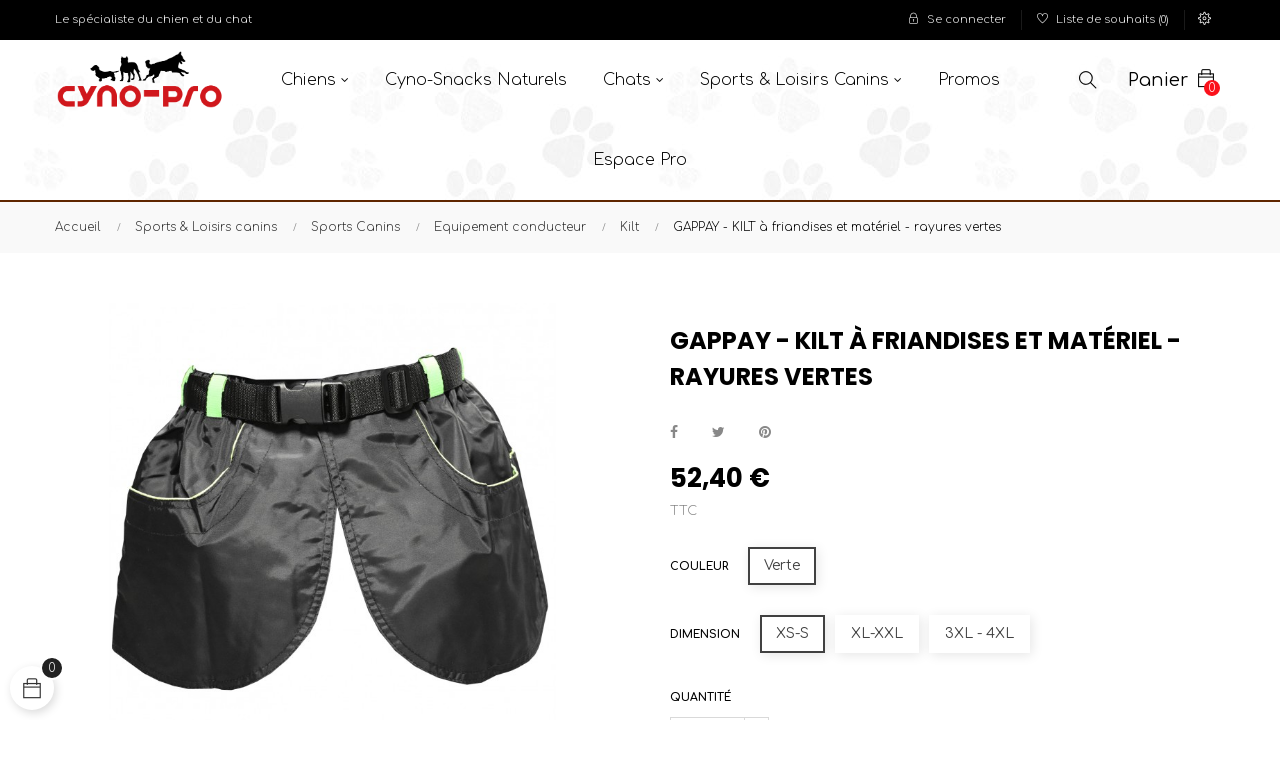

--- FILE ---
content_type: text/html; charset=utf-8
request_url: https://cyno-pro.com/kilt/739-7900-gappay-kilt-a-friandises-et-materiel-rayures-vertes.html
body_size: 22315
content:
<!doctype html>
<html lang="fr"  class="default" >

  <head>
    
      
  <meta charset="utf-8">


  <meta http-equiv="x-ua-compatible" content="ie=edge">



  <link rel="canonical" href="https://cyno-pro.com/kilt/739-gappay-kilt-a-friandises-et-materiel-rayures-vertes.html">

  <title>GAPPAY - KILT à friandises et matériel - rayures vertes</title>
  <meta name="description" content="">
  <meta name="keywords" content="">
      
                  <link rel="alternate" href="https://cyno-pro.com/kilt/739-gappay-kilt-a-friandises-et-materiel-rayures-vertes.html" hreflang="fr">
        



  <meta name="viewport" content="width=device-width, initial-scale=1">



  <link rel="icon" type="image/vnd.microsoft.icon" href="/img/favicon.ico?1644230625">
  <link rel="shortcut icon" type="image/x-icon" href="/img/favicon.ico?1644230625">


  

    <link rel="stylesheet" href="https://cyno-pro.com/themes/at_petstore/assets/cache/theme-004b4554.css" type="text/css" media="all">



    


  

  <script type="text/javascript">
        var LEO_COOKIE_THEME = "AT_PETSTORE_PANEL_CONFIG";
        var add_cart_error = "An error occurred while processing your request. Please try again";
        var ajaxsearch = "1";
        var buttonwishlist_title_add = "Liste de souhaits";
        var buttonwishlist_title_remove = "Supprimer du panier";
        var enable_dropdown_defaultcart = 1;
        var enable_flycart_effect = 1;
        var enable_notification = 1;
        var height_cart_item = "112";
        var isLogged = false;
        var leo_push = 0;
        var leo_search_url = "https:\/\/cyno-pro.com\/module\/leoproductsearch\/productsearch";
        var leo_token = "1760283809f9b95cc07187aa9d9cefe1";
        var lf_is_gen_rtl = false;
        var lps_show_product_img = "1";
        var lps_show_product_price = "1";
        var lql_ajax_url = "https:\/\/cyno-pro.com\/module\/leoquicklogin\/leocustomer";
        var lql_is_gen_rtl = false;
        var lql_module_dir = "\/modules\/leoquicklogin\/";
        var lql_myaccount_url = "https:\/\/cyno-pro.com\/mon-compte";
        var lql_redirect = "";
        var numSegment = 0;
        var number_cartitem_display = 3;
        var numpro_display = "100";
        var prestashop = {"cart":{"products":[],"totals":{"total":{"type":"total","label":"Total","amount":0,"value":"0,00\u00a0\u20ac"},"total_including_tax":{"type":"total","label":"Total TTC","amount":0,"value":"0,00\u00a0\u20ac"},"total_excluding_tax":{"type":"total","label":"Total HT :","amount":0,"value":"0,00\u00a0\u20ac"}},"subtotals":{"products":{"type":"products","label":"Sous-total","amount":0,"value":"0,00\u00a0\u20ac"},"discounts":null,"shipping":{"type":"shipping","label":"Livraison","amount":0,"value":"gratuit"},"tax":{"type":"tax","label":"Taxes incluses","amount":0,"value":"0,00\u00a0\u20ac"}},"products_count":0,"summary_string":"0 articles","vouchers":{"allowed":1,"added":[]},"discounts":[],"minimalPurchase":0,"minimalPurchaseRequired":""},"currency":{"name":"euro","iso_code":"EUR","iso_code_num":"978","sign":"\u20ac"},"customer":{"lastname":null,"firstname":null,"email":null,"birthday":null,"newsletter":null,"newsletter_date_add":null,"optin":null,"website":null,"company":null,"siret":null,"ape":null,"is_logged":false,"gender":{"type":null,"name":null},"addresses":[]},"language":{"name":"Fran\u00e7ais (French)","iso_code":"fr","locale":"fr-FR","language_code":"fr","is_rtl":"0","date_format_lite":"d\/m\/Y","date_format_full":"d\/m\/Y H:i:s","id":1},"page":{"title":"","canonical":null,"meta":{"title":"GAPPAY - KILT \u00e0 friandises et mat\u00e9riel - rayures vertes","description":"","keywords":"","robots":"index"},"page_name":"product","body_classes":{"lang-fr":true,"lang-rtl":false,"country-FR":true,"currency-EUR":true,"layout-full-width":true,"page-product":true,"tax-display-enabled":true,"product-id-739":true,"product-GAPPAY - KILT \u00e0 friandises et mat\u00e9riel - rayures vertes":true,"product-id-category-130":true,"product-id-manufacturer-10":true,"product-id-supplier-0":true,"product-available-for-order":true},"admin_notifications":[]},"shop":{"name":"Cyno-Pro","logo":"\/img\/cyno-pro-logo-1644229885.jpg","stores_icon":"\/img\/logo_stores.png","favicon":"\/img\/favicon.ico"},"urls":{"base_url":"https:\/\/cyno-pro.com\/","current_url":"https:\/\/cyno-pro.com\/kilt\/739-7900-gappay-kilt-a-friandises-et-materiel-rayures-vertes.html","shop_domain_url":"https:\/\/cyno-pro.com","img_ps_url":"https:\/\/cyno-pro.com\/img\/","img_cat_url":"https:\/\/cyno-pro.com\/img\/c\/","img_lang_url":"https:\/\/cyno-pro.com\/img\/l\/","img_prod_url":"https:\/\/cyno-pro.com\/img\/p\/","img_manu_url":"https:\/\/cyno-pro.com\/img\/m\/","img_sup_url":"https:\/\/cyno-pro.com\/img\/su\/","img_ship_url":"https:\/\/cyno-pro.com\/img\/s\/","img_store_url":"https:\/\/cyno-pro.com\/img\/st\/","img_col_url":"https:\/\/cyno-pro.com\/img\/co\/","img_url":"https:\/\/cyno-pro.com\/themes\/at_petstore\/assets\/img\/","css_url":"https:\/\/cyno-pro.com\/themes\/at_petstore\/assets\/css\/","js_url":"https:\/\/cyno-pro.com\/themes\/at_petstore\/assets\/js\/","pic_url":"https:\/\/cyno-pro.com\/upload\/","pages":{"address":"https:\/\/cyno-pro.com\/adresse","addresses":"https:\/\/cyno-pro.com\/adresses","authentication":"https:\/\/cyno-pro.com\/connexion","cart":"https:\/\/cyno-pro.com\/panier","category":"https:\/\/cyno-pro.com\/index.php?controller=category","cms":"https:\/\/cyno-pro.com\/index.php?controller=cms","contact":"https:\/\/cyno-pro.com\/nous-contacter","discount":"https:\/\/cyno-pro.com\/reduction","guest_tracking":"https:\/\/cyno-pro.com\/suivi-commande-invite","history":"https:\/\/cyno-pro.com\/historique-commandes","identity":"https:\/\/cyno-pro.com\/identite","index":"https:\/\/cyno-pro.com\/","my_account":"https:\/\/cyno-pro.com\/mon-compte","order_confirmation":"https:\/\/cyno-pro.com\/confirmation-commande","order_detail":"https:\/\/cyno-pro.com\/index.php?controller=order-detail","order_follow":"https:\/\/cyno-pro.com\/suivi-commande","order":"https:\/\/cyno-pro.com\/commande","order_return":"https:\/\/cyno-pro.com\/index.php?controller=order-return","order_slip":"https:\/\/cyno-pro.com\/avoirs","pagenotfound":"https:\/\/cyno-pro.com\/page-introuvable","password":"https:\/\/cyno-pro.com\/recuperation-mot-de-passe","pdf_invoice":"https:\/\/cyno-pro.com\/index.php?controller=pdf-invoice","pdf_order_return":"https:\/\/cyno-pro.com\/index.php?controller=pdf-order-return","pdf_order_slip":"https:\/\/cyno-pro.com\/index.php?controller=pdf-order-slip","prices_drop":"https:\/\/cyno-pro.com\/promotions","product":"https:\/\/cyno-pro.com\/index.php?controller=product","search":"https:\/\/cyno-pro.com\/recherche","sitemap":"https:\/\/cyno-pro.com\/sitemap","stores":"https:\/\/cyno-pro.com\/magasins","supplier":"https:\/\/cyno-pro.com\/fournisseur","register":"https:\/\/cyno-pro.com\/connexion?create_account=1","order_login":"https:\/\/cyno-pro.com\/commande?login=1"},"alternative_langs":{"fr":"https:\/\/cyno-pro.com\/kilt\/739-gappay-kilt-a-friandises-et-materiel-rayures-vertes.html"},"theme_assets":"\/themes\/at_petstore\/assets\/","actions":{"logout":"https:\/\/cyno-pro.com\/?mylogout="},"no_picture_image":{"bySize":{"small_default":{"url":"https:\/\/cyno-pro.com\/img\/p\/fr-default-small_default.jpg","width":98,"height":79},"cart_default":{"url":"https:\/\/cyno-pro.com\/img\/p\/fr-default-cart_default.jpg","width":125,"height":101},"medium_default":{"url":"https:\/\/cyno-pro.com\/img\/p\/fr-default-medium_default.jpg","width":240,"height":195},"home_default":{"url":"https:\/\/cyno-pro.com\/img\/p\/fr-default-home_default.jpg","width":555,"height":450},"large_default":{"url":"https:\/\/cyno-pro.com\/img\/p\/fr-default-large_default.jpg","width":800,"height":648}},"small":{"url":"https:\/\/cyno-pro.com\/img\/p\/fr-default-small_default.jpg","width":98,"height":79},"medium":{"url":"https:\/\/cyno-pro.com\/img\/p\/fr-default-medium_default.jpg","width":240,"height":195},"large":{"url":"https:\/\/cyno-pro.com\/img\/p\/fr-default-large_default.jpg","width":800,"height":648},"legend":""}},"configuration":{"display_taxes_label":true,"is_catalog":false,"show_prices":true,"opt_in":{"partner":false},"quantity_discount":{"type":"discount","label":"Remise"},"voucher_enabled":1,"return_enabled":0},"field_required":[],"breadcrumb":{"links":[{"title":"Accueil","url":"https:\/\/cyno-pro.com\/"},{"title":"Sports & Loisirs canins","url":"https:\/\/cyno-pro.com\/11-sports-loisirs-canins"},{"title":"Sports Canins","url":"https:\/\/cyno-pro.com\/98-sports-canins"},{"title":"Equipement conducteur","url":"https:\/\/cyno-pro.com\/120-equipement-conducteur"},{"title":"Kilt","url":"https:\/\/cyno-pro.com\/130-kilt"},{"title":"GAPPAY - KILT \u00e0 friandises et mat\u00e9riel - rayures vertes","url":"https:\/\/cyno-pro.com\/kilt\/739-7900-gappay-kilt-a-friandises-et-materiel-rayures-vertes.html#\/dimension-xs_s\/couleur-verte"}],"count":6},"link":{"protocol_link":"https:\/\/","protocol_content":"https:\/\/"},"time":1768957356,"static_token":"1760283809f9b95cc07187aa9d9cefe1","token":"4dac78fd203d80051a883fbef615ebb8"};
        var psemailsubscription_subscription = "https:\/\/cyno-pro.com\/module\/ps_emailsubscription\/subscription";
        var segment = [];
        var show_popup = 0;
        var spinFrontController = "https:\/\/cyno-pro.com\/module\/wkspinandwin\/wkspin";
        var txt_not_found = "No products found";
        var type_dropdown_defaultcart = "dropdown";
        var type_flycart_effect = "fade";
        var width_cart_item = "265";
        var wishlist_add = "Le produit a \u00e9t\u00e9 ajout\u00e9 \u00e0 votre liste";
        var wishlist_cancel_txt = "Annuler";
        var wishlist_confirm_del_txt = "Supprimer l'\u00e9l\u00e9ment s\u00e9lectionn\u00e9?";
        var wishlist_del_default_txt = "Impossible de supprimer par d\u00e9faut liste";
        var wishlist_email_txt = "E-mail";
        var wishlist_loggin_required = "Vous devez \u00eatre connect\u00e9 pour g\u00e9rer votre liste";
        var wishlist_ok_txt = "D'accord";
        var wishlist_quantity_required = "Vous devez saisir une quantit\u00e9";
        var wishlist_remove = "Le produit a \u00e9t\u00e9 retir\u00e9 de votre liste";
        var wishlist_reset_txt = "R\u00e9initialiser";
        var wishlist_send_txt = "Envoyer";
        var wishlist_send_wishlist_txt = "Envoyer liste";
        var wishlist_url = "https:\/\/cyno-pro.com\/module\/leofeature\/mywishlist";
        var wishlist_viewwishlist = "Voir votre liste";
        var wkCircleTextMargin = 30;
        var wkMiddleCircleColor = "#000000";
        var wkMiddleCircleSize = "50";
        var wkSliceFntSize = 35;
        var wkSliceFntWght = "bold";
        var wkSliceOutlineColor = "#ffffff";
        var wkSliceOutlineWidth = "2";
        var wkSliceTextColor = "#000000";
        var wkSliceTxtAlign = "center";
        var wkSliceTxtOrien = "horizontal";
        var wkWheelArrowColor = "#000000";
        var wkWheelBorderColor = "#000000";
        var wkWheelBorderSize = "10";
        var wkWheelNumberDuration = "10";
        var wkWheelOutlineColor = "#ffffff";
        var wkWheelPinColor = "#ffffff";
        var wkWheelPinDistance = "13";
        var wkWheelPinSize = "4";
        var wkWheelSound = "1";
        var wkWheelSpinDuration = "5";
        var wkWheelfontFamily = "Helvetica";
        var wk_spinandwin_secureKey = "e01bbb2e8b23c7ac0d8032f485f7d9af";
        var wkalreadyExisterror = "L'adresse e-mail est d\u00e9j\u00e0 utilis\u00e9e. Vous devez vous connecter avec cet e-mail pour faire tourner la roue!";
        var wkcopyToClipMsg = "Code est copi\u00e9 dans le presse-papiers.";
        var wkemptyEmail = "S'il vous pla\u00eet entrer email.";
        var wkemptyName = "S'il vous pla\u00eet entrez le nom.";
        var wkinvalidEmail = "Email invalide.";
        var wkinvalidName = "Nom incorrect.";
        var wkmaxSpinError = "D\u00e9sol\u00e9, vous avez atteint nombre maximum de tours!";
        var wkmoduleDir = "\/modules\/wkspinandwin\/views\/js\/sound\/";
        var wkspinSmtWentWrng = "Quelque chose a mal tourn\u00e9!";
        var wkspinWaitMsg = "Oops! Vous devez attendre un mois pour tourner \u00e0 partir du moment de votre dernier tour!";
      </script>
<script type="text/javascript">
	var choosefile_text = "Choisir le fichier";
	var turnoff_popup_text = "Ne pas afficher ce popup à nouveau";
	
	var size_item_quickview = 82;
	var style_scroll_quickview = 'vertical';
	
	var size_item_page = 113;
	var style_scroll_page = 'horizontal';
	
	var size_item_quickview_attr = 101;	
	var style_scroll_quickview_attr = 'vertical';
	
	var size_item_popup = 160;
	var style_scroll_popup = 'vertical';
</script>


  <!-- @file modules\appagebuilder\views\templates\hook\header -->

<script>
    /**
     * List functions will run when document.ready()
     */
    var ap_list_functions = [];
    /**
     * List functions will run when window.load()
     */
    var ap_list_functions_loaded = [];

    /**
     * List functions will run when document.ready() for theme
     */
    
    var products_list_functions = [];
</script>


<script type='text/javascript'>
    var leoOption = {
        category_qty:1,
        product_list_image:0,
        product_one_img:1,
        productCdown: 1,
        productColor: 0,
        homeWidth: 555,
        homeheight: 450,
	}

    ap_list_functions.push(function(){
        if (typeof $.LeoCustomAjax !== "undefined" && $.isFunction($.LeoCustomAjax)) {
            var leoCustomAjax = new $.LeoCustomAjax();
            leoCustomAjax.processAjax();
        }
    });
</script>
<script type="text/javascript">
	
	var FancyboxI18nClose = "Fermer";
	var FancyboxI18nNext = "Prochain";
	var FancyboxI18nPrev = "précédent";
	var current_link = "http://cyno-pro.com/";		
	var currentURL = window.location;
	currentURL = String(currentURL);
	currentURL = currentURL.replace("https://","").replace("http://","").replace("www.","").replace( /#\w*/, "" );
	current_link = current_link.replace("https://","").replace("http://","").replace("www.","");
	var text_warning_select_txt = "S'il vous plaît sélectionner un pour supprimer?";
	var text_confirm_remove_txt = "Etes-vous sûr de retirer de pied de page?";
	var close_bt_txt = "Fermer";
	var list_menu = [];
	var list_menu_tmp = {};
	var list_tab = [];
	var isHomeMenu = 0;
	
</script> <style type="text/css">
    .ohm-wrapper .ohm-dialog {
        background-color:  !important ;
        color:  !important ;
        border-color:  !important ;
        width: px !important ;
        min-height: px !important ;
        height: px !important ;
    }

    .minqty-add-to-cart {
        /*transition: 0.3s;*/
    }

    .minqty-add-to-cart:hover {
        cursor: pointer;
        background-color: #ffffff36 !important;
    }

    div.alert {
        position: fixed;
        z-index: -9999;
        top: 20px;
        right: 20px;
        text-align: left;
    }

    div.alert.in {
        z-index: 9999
    }

    div.alert p {
        padding-left: 50px;
    }

    div.alert button.close {
        position: absolute;
        top: 2px;
        right: 8px;
    }

    .ohmminqty-checkout-block:hover {
        cursor: pointer;
        background-color: #ffffff36 !important;
    }
 </style>
 
<script type="text/javascript">
    var use_ohmdialog = "1";
    var minqtyproducts = '{"84":[{"minqty":9,"sellby":9,"allow_script":"1"}],"83":[{"minqty":9,"sellby":9,"allow_script":"1"}],"79":[{"minqty":9,"sellby":9,"allow_script":"1"}],"80":[{"minqty":9,"sellby":9,"allow_script":"1"}],"81":[{"minqty":9,"sellby":9,"allow_script":"1"}],"428":[{"minqty":5,"sellby":5,"allow_script":"1"}],"429":[{"minqty":5,"sellby":5,"allow_script":"1"}],"422":[{"minqty":5,"sellby":5,"allow_script":"1"}],"427":[{"minqty":5,"sellby":5,"allow_script":"1"}],"421":[{"minqty":5,"sellby":5,"allow_script":"1"}],"424":[{"minqty":5,"sellby":5,"allow_script":"1"}],"88":[{"minqty":9,"sellby":9,"allow_script":"1"}],"87":[{"minqty":9,"sellby":9,"allow_script":"1"}],"86":[{"minqty":9,"sellby":9,"allow_script":"1"}],"85":[{"minqty":9,"sellby":9,"allow_script":"1"}],"403":[{"minqty":6,"sellby":6,"allow_script":"1"}],"404":[{"minqty":6,"sellby":6,"allow_script":"1"}],"405":[{"minqty":6,"sellby":6,"allow_script":"1"}],"406":[{"minqty":6,"sellby":6,"allow_script":"1"}],"407":[{"minqty":6,"sellby":6,"allow_script":"1"}],"408":[{"minqty":6,"sellby":6,"allow_script":"1"}],"420":[{"minqty":5,"sellby":5,"allow_script":"1"}],"425":[{"minqty":5,"sellby":5,"allow_script":"1"}],"426":[{"minqty":5,"sellby":5,"allow_script":"1"}],"423":[{"minqty":5,"sellby":5,"allow_script":"1"}],"359":[{"minqty":12,"sellby":12,"allow_script":"1"}],"358":[{"minqty":12,"sellby":12,"allow_script":"1"}],"357":[{"minqty":12,"sellby":12,"allow_script":"1"}],"356":[{"minqty":12,"sellby":12,"allow_script":"1"}],"239":{"888":{"minqty":6,"sellby":6,"allow_script":"1"},"908":{"minqty":6,"sellby":6,"allow_script":"1"}},"222":{"891":{"minqty":6,"sellby":6,"allow_script":"1"},"892":{"minqty":6,"sellby":6,"allow_script":"1"}},"223":{"893":{"minqty":6,"sellby":6,"allow_script":"1"},"894":{"minqty":6,"sellby":6,"allow_script":"1"}},"224":{"895":{"minqty":6,"sellby":6,"allow_script":"1"},"896":{"minqty":6,"sellby":6,"allow_script":"1"}},"225":{"898":{"minqty":6,"sellby":6,"allow_script":"1"},"899":{"minqty":6,"sellby":6,"allow_script":"1"}},"226":{"900":{"minqty":6,"sellby":6,"allow_script":"1"},"901":{"minqty":6,"sellby":6,"allow_script":"1"}},"235":{"904":{"minqty":6,"sellby":6,"allow_script":"1"},"905":{"minqty":6,"sellby":6,"allow_script":"1"}},"236":{"906":{"minqty":6,"sellby":6,"allow_script":"1"},"907":{"minqty":6,"sellby":6,"allow_script":"1"}},"237":{"909":{"minqty":6,"sellby":6,"allow_script":"1"},"910":{"minqty":6,"sellby":6,"allow_script":"1"}},"238":{"911":{"minqty":6,"sellby":6,"allow_script":"1"},"912":{"minqty":6,"sellby":6,"allow_script":"1"}},"228":{"914":{"minqty":12,"sellby":12,"allow_script":"1"},"921":{"minqty":12,"sellby":12,"allow_script":"1"}},"229":{"915":{"minqty":12,"sellby":12,"allow_script":"1"},"922":{"minqty":12,"sellby":12,"allow_script":"1"}},"230":{"916":{"minqty":12,"sellby":12,"allow_script":"1"},"923":{"minqty":12,"sellby":12,"allow_script":"1"}},"231":{"917":{"minqty":12,"sellby":12,"allow_script":"1"}},"232":{"918":{"minqty":12,"sellby":12,"allow_script":"1"},"924":{"minqty":12,"sellby":12,"allow_script":"1"}},"233":{"919":{"minqty":12,"sellby":12,"allow_script":"1"}},"234":{"920":{"minqty":12,"sellby":12,"allow_script":"1"},"925":{"minqty":12,"sellby":12,"allow_script":"1"}},"444":{"928":{"minqty":6,"sellby":6,"allow_script":"1"},"929":{"minqty":6,"sellby":6,"allow_script":"1"}},"452":{"930":{"minqty":6,"sellby":6,"allow_script":"1"},"931":{"minqty":6,"sellby":6,"allow_script":"1"}},"355":[{"minqty":12,"sellby":12,"allow_script":"1"}],"451":{"944":{"minqty":6,"sellby":6,"allow_script":"1"},"945":{"minqty":6,"sellby":6,"allow_script":"1"},"301124":{"minqty":6,"sellby":6,"allow_script":"1"},"301389":{"minqty":6,"sellby":6,"allow_script":"1"},"379934":{"minqty":6,"sellby":6,"allow_script":"1"}},"450":{"937":{"minqty":6,"sellby":6,"allow_script":"1"},"938":{"minqty":6,"sellby":6,"allow_script":"1"},"301122":{"minqty":6,"sellby":6,"allow_script":"1"}},"449":{"934":{"minqty":6,"sellby":6,"allow_script":"1"},"935":{"minqty":6,"sellby":6,"allow_script":"1"},"936":{"minqty":6,"sellby":6,"allow_script":"1"},"301120":{"minqty":6,"sellby":6,"allow_script":"1"},"301121":{"minqty":6,"sellby":6,"allow_script":"1"},"379932":{"minqty":6,"sellby":6,"allow_script":"1"}},"448":{"942":{"minqty":6,"sellby":6,"allow_script":"1"},"943":{"minqty":6,"sellby":6,"allow_script":"1"},"1198":{"minqty":6,"sellby":6,"allow_script":"1"}},"446":{"939":{"minqty":6,"sellby":6,"allow_script":"1"},"940":{"minqty":6,"sellby":6,"allow_script":"1"},"941":{"minqty":6,"sellby":6,"allow_script":"1"},"301123":{"minqty":6,"sellby":6,"allow_script":"1"},"301387":{"minqty":6,"sellby":6,"allow_script":"1"},"368971":{"minqty":6,"sellby":6,"allow_script":"1"}},"447":{"932":{"minqty":6,"sellby":6,"allow_script":"1"},"933":{"minqty":6,"sellby":6,"allow_script":"1"},"301144":{"minqty":6,"sellby":6,"allow_script":"1"},"301386":{"minqty":6,"sellby":6,"allow_script":"1"},"331000":{"minqty":6,"sellby":6,"allow_script":"1"}},"445":{"946":{"minqty":6,"sellby":6,"allow_script":"1"},"947":{"minqty":6,"sellby":6,"allow_script":"1"},"948":{"minqty":6,"sellby":6,"allow_script":"1"},"301125":{"minqty":6,"sellby":6,"allow_script":"1"},"301148":{"minqty":6,"sellby":6,"allow_script":"1"}},"454":[{"minqty":16,"sellby":16,"allow_script":"1"}],"455":[{"minqty":16,"sellby":16,"allow_script":"1"}],"457":[{"minqty":16,"sellby":16,"allow_script":"1"}],"458":[{"minqty":16,"sellby":16,"allow_script":"1"}],"459":[{"minqty":16,"sellby":16,"allow_script":"1"}],"460":[{"minqty":16,"sellby":16,"allow_script":"1"}],"461":[{"minqty":16,"sellby":16,"allow_script":"1"}],"462":[{"minqty":16,"sellby":16,"allow_script":"1"}],"463":[{"minqty":16,"sellby":16,"allow_script":"1"}],"464":[{"minqty":16,"sellby":16,"allow_script":"1"}],"465":[{"minqty":16,"sellby":16,"allow_script":"1"}],"466":[{"minqty":16,"sellby":16,"allow_script":"1"}],"467":[{"minqty":16,"sellby":16,"allow_script":"1"}],"468":[{"minqty":16,"sellby":16,"allow_script":"1"}],"469":[{"minqty":16,"sellby":16,"allow_script":"1"}],"470":[{"minqty":16,"sellby":16,"allow_script":"1"}],"471":[{"minqty":16,"sellby":16,"allow_script":"1"}],"472":[{"minqty":16,"sellby":16,"allow_script":"1"}],"473":[{"minqty":16,"sellby":16,"allow_script":"1"}],"513":[{"minqty":20,"sellby":20,"allow_script":"1"}],"514":[{"minqty":20,"sellby":20,"allow_script":"1"}],"515":[{"minqty":20,"sellby":20,"allow_script":"1"}],"523":{"992":{"minqty":12,"sellby":12,"allow_script":"1"}},"544":[{"minqty":16,"sellby":16,"allow_script":"1"}],"545":{"1037":{"minqty":6,"sellby":6,"allow_script":"1"},"1038":{"minqty":6,"sellby":6,"allow_script":"1"}},"593":{"1500":{"minqty":6,"sellby":6,"allow_script":"1"},"1501":{"minqty":6,"sellby":6,"allow_script":"1"}},"594":{"1492":{"minqty":6,"sellby":6,"allow_script":"1"},"1493":{"minqty":6,"sellby":6,"allow_script":"1"}},"595":{"1502":{"minqty":6,"sellby":6,"allow_script":"1"},"1503":{"minqty":6,"sellby":6,"allow_script":"1"}},"596":{"1496":{"minqty":6,"sellby":6,"allow_script":"1"},"1497":{"minqty":6,"sellby":6,"allow_script":"1"}},"597":{"1494":{"minqty":6,"sellby":6,"allow_script":"1"},"1495":{"minqty":6,"sellby":6,"allow_script":"1"}},"598":{"1498":{"minqty":6,"sellby":6,"allow_script":"1"},"1499":{"minqty":6,"sellby":6,"allow_script":"1"}},"620":{"4696":{"minqty":6,"sellby":6,"allow_script":"1"},"4697":{"minqty":6,"sellby":6,"allow_script":"1"}},"618":{"4698":{"minqty":6,"sellby":6,"allow_script":"1"},"4699":{"minqty":6,"sellby":6,"allow_script":"1"}},"619":{"4694":{"minqty":6,"sellby":6,"allow_script":"1"},"4695":{"minqty":6,"sellby":6,"allow_script":"1"}},"771":[{"minqty":20,"sellby":20,"allow_script":"1"}],"769":[{"minqty":16,"sellby":16,"allow_script":"1"}],"770":[{"minqty":16,"sellby":16,"allow_script":"1"}],"874":{"217300":{"minqty":8,"sellby":8,"allow_script":"1"},"217301":{"minqty":8,"sellby":8,"allow_script":"1"},"217319":{"minqty":8,"sellby":8,"allow_script":"1"},"217320":{"minqty":8,"sellby":8,"allow_script":"1"},"217321":{"minqty":8,"sellby":8,"allow_script":"1"}},"875":{"217314":{"minqty":7,"sellby":7,"allow_script":"1"},"217315":{"minqty":7,"sellby":7,"allow_script":"1"},"217316":{"minqty":7,"sellby":7,"allow_script":"1"},"217317":{"minqty":7,"sellby":7,"allow_script":"1"},"217318":{"minqty":7,"sellby":7,"allow_script":"1"}},"937":[{"minqty":12,"sellby":12,"allow_script":"1"}],"930":[{"minqty":20,"sellby":20,"allow_script":"1"}],"931":[{"minqty":20,"sellby":20,"allow_script":"1"}],"932":[{"minqty":20,"sellby":20,"allow_script":"1"}],"624":{"4703":{"minqty":6,"sellby":6,"allow_script":"1"},"4704":{"minqty":6,"sellby":6,"allow_script":"1"}},"623":{"4701":{"minqty":6,"sellby":6,"allow_script":"1"},"4702":{"minqty":6,"sellby":6,"allow_script":"1"}},"456":[{"minqty":16,"sellby":16,"allow_script":"1"}],"1076":[{"minqty":6,"sellby":6,"allow_script":"1"}],"1077":[{"minqty":6,"sellby":6,"allow_script":"1"}],"1078":[{"minqty":6,"sellby":6,"allow_script":"1"}],"1079":[{"minqty":6,"sellby":6,"allow_script":"1"}],"1080":[{"minqty":6,"sellby":6,"allow_script":"1"}],"1095":[{"minqty":6,"sellby":6,"allow_script":"1"}],"1092":[{"minqty":6,"sellby":6,"allow_script":"1"}],"1096":[{"minqty":6,"sellby":6,"allow_script":"1"}],"621":{"4705":{"minqty":6,"sellby":6,"allow_script":"1"},"4706":{"minqty":6,"sellby":6,"allow_script":"1"}},"1118":{"446755":{"minqty":6,"sellby":6,"allow_script":"1"},"446756":{"minqty":6,"sellby":6,"allow_script":"1"}},"1121":{"446753":{"minqty":6,"sellby":6,"allow_script":"1"},"446754":{"minqty":6,"sellby":6,"allow_script":"1"}},"1122":{"446759":{"minqty":6,"sellby":6,"allow_script":"1"},"446791":{"minqty":6,"sellby":6,"allow_script":"1"}},"1123":{"446792":{"minqty":6,"sellby":6,"allow_script":"1"},"446793":{"minqty":6,"sellby":6,"allow_script":"1"}},"1124":{"446794":{"minqty":6,"sellby":6,"allow_script":"1"},"446795":{"minqty":6,"sellby":6,"allow_script":"1"}},"1125":{"446806":{"minqty":6,"sellby":6,"allow_script":"1"},"446807":{"minqty":6,"sellby":6,"allow_script":"1"}},"1120":{"446764":{"minqty":6,"sellby":6,"allow_script":"1"},"446765":{"minqty":6,"sellby":6,"allow_script":"1"}},"1117":{"446772":{"minqty":6,"sellby":6,"allow_script":"1"},"446773":{"minqty":6,"sellby":6,"allow_script":"1"}},"1116":{"446770":{"minqty":6,"sellby":6,"allow_script":"1"},"446771":{"minqty":6,"sellby":6,"allow_script":"1"}},"1115":{"446766":{"minqty":6,"sellby":6,"allow_script":"1"},"446767":{"minqty":6,"sellby":6,"allow_script":"1"}},"1114":{"446768":{"minqty":6,"sellby":6,"allow_script":"1"},"446769":{"minqty":6,"sellby":6,"allow_script":"1"}},"1113":{"446762":{"minqty":6,"sellby":6,"allow_script":"1"},"446763":{"minqty":6,"sellby":6,"allow_script":"1"}},"1112":{"446760":{"minqty":6,"sellby":6,"allow_script":"1"},"446761":{"minqty":6,"sellby":6,"allow_script":"1"}}}';
    var prod_id = '739';
    var cartQtyDir = 'https://cyno-pro.com/modules/ohmminqty/ajaxCart.php';
    var cartsellby = 1;
    var cartminqty = 1;
    var enable_script_on_cart = 1;
    var id_product_attribute_onload = 7900;
</script>

<div class="alert alert-danger fade minqty">
    <strong>Error!</strong>
    <p>
    </p>
    <button type="button" class="close" data-dismiss="alert">×</button>
</div>





    
  <meta property="og:type" content="product">
  <meta property="og:url" content="https://cyno-pro.com/kilt/739-7900-gappay-kilt-a-friandises-et-materiel-rayures-vertes.html">
  <meta property="og:title" content="GAPPAY - KILT à friandises et matériel - rayures vertes">
  <meta property="og:site_name" content="Cyno-Pro">
  <meta property="og:description" content="">
  <meta property="og:image" content="https://cyno-pro.com/1862-large_default/gappay-kilt-a-friandises-et-materiel-rayures-vertes.jpg">
  <meta property="product:pretax_price:amount" content="43.666667">
  <meta property="product:pretax_price:currency" content="EUR">
  <meta property="product:price:amount" content="52.4">
  <meta property="product:price:currency" content="EUR">
  
    
	<!-- Global site tag (gtag.js) - Google Analytics -->
    <script async src="https://www.googletagmanager.com/gtag/js?id=G-NCF1E4NQ28"></script>
	<script>
 	window.dataLayer = window.dataLayer || [];
 	function gtag(){dataLayer.push(arguments);}
 	gtag('js', new Date());

  	gtag('config', 'G-NCF1E4NQ28');
	</script>
    
  </head>

  <body id="product" class="lang-fr country-fr currency-eur layout-full-width page-product tax-display-enabled product-id-739 product-gappay-kilt-a-friandises-et-materiel-rayures-vertes product-id-category-130 product-id-manufacturer-10 product-id-supplier-0 product-available-for-order fullwidth">

    
      
    

    <main id="page">
      
              
      <header id="header">
        <div class="header-container">
          
            
  <div class="header-banner">
          <div class="container">
              <div class="inner"></div>
          </div>
        </div>



  <nav class="header-nav">
    <div class="topnav">
              <div class="inner"></div>
          </div>
    <div class="bottomnav">
              <div class="inner"><!-- @file modules\appagebuilder\views\templates\hook\ApRow -->
<div class="wrapper" style="background: #000000 no-repeat"     >
	                     <div class="container">
    <div        class="row boxe-nav2 ApRow  has-bg bg-fullwidth-container"
	                        style=""        >
                                            <!-- @file modules\appagebuilder\views\templates\hook\ApColumn -->
<div    class="col-xl-4 col-lg-4 col-md-12 col-sm-12 col-xs-12 col-sp-12  ApColumn "
	    >
                    <!-- @file modules\appagebuilder\views\templates\hook\ApGeneral -->
<div     class="block ApHtml">
	                    <div class="block_content"><div>Le spécialiste du chien et du chat</div></div>
    	</div>
    </div><!-- @file modules\appagebuilder\views\templates\hook\ApColumn -->
<div    class="col-xl-8 col-lg-8 col-md-12 col-sm-12 col-xs-12 col-sp-12 col-info ApColumn "
	    >
                    <!-- @file modules\appagebuilder\views\templates\hook\ApModule -->
<div class="userinfo-selector dropdown js-dropdown popup-over">
  <a href="javascript:void(0)" data-toggle="dropdown" class="popup-title" title="Compte">
    <span>Compte</span>
    <i class="ti-user"></i> 
 </a>
  <ul class="popup-content dropdown-menu user-info">
          <li>
        <a
          class="signin  leo-quicklogin"
          data-enable-sociallogin="enable"
          data-type="popup"
          data-layout="login"
          href="javascript:void(0)"
          title="Connectez-vous à votre compte client"
          rel="nofollow"
        >
          <i class="ti-lock"></i>
          <span>Se connecter</span>
        </a>
      </li>
        	  <li>
      <a
        class="ap-btn-wishlist "
        href="//cyno-pro.com/module/leofeature/mywishlist"
        title="Liste de souhaits"
        rel="nofollow"
      >
        <i class="ti-heart"></i>
        <span>Liste de souhaits</span>
		(<span class="ap-total-wishlist ap-total"></span>)
      </a>
    </li>
 
	<li>
      <a
        class="ap-btn-compare "
        href="//cyno-pro.com/module/leofeature/productscompare"
        title="Comparer"
        rel="nofollow"
      >
        <i class="ti-reload"></i>
        <span>Comparer</span>
		(<span class="ap-total-compare ap-total"></span>)
      </a>
    </li>
      </ul>
</div><!-- @file modules\appagebuilder\views\templates\hook\ApModule -->
<!-- Block languages module -->
<div id="leo_block_top" class="popup-over dropdown js-dropdown">
    <a href="javascript:void(0)" data-toggle="dropdown" class="popup-title" title="Réglage">
	    <i class="ti-settings icons"></i>
	</a>
	<div class="popup-content dropdown-menu">
		<div class="language-selector">
			<span>La langue:</span>
			<ul class="link">
						          	<li  class="current" >
		            	<a href="https://cyno-pro.com/kilt/739-gappay-kilt-a-friandises-et-materiel-rayures-vertes.html" class="dropdown-item">
		            		<span class="lang-img"><img src="/img/l/1.jpg" alt="fr" width="16" height="11" /></span>
		            		<span class="lang-name">fr</span>
		            	</a>
		          	</li>
		        			</ul>
		</div>
		<div class="currency-selector">
			<span>Devise:</span>
			<ul class="link">
						        	<li  class="current" >
		          		<a title="euro" rel="nofollow" href="https://cyno-pro.com/kilt/739-gappay-kilt-a-friandises-et-materiel-rayures-vertes.html?SubmitCurrency=1&amp;id_currency=1" class="dropdown-item">
		          			<span class="cur-code">EUR</span>
		          			<span class="cur-name">€</span>
		          		</a>
		        	</li>
		      				</ul>
		</div>
	</div>
</div>

<!-- /Block languages module -->

    </div>            </div>
</div>
</div>
    </div>
          </div>
  </nav>



  <div class="header-top">
          <div class="inner"><!-- @file modules\appagebuilder\views\templates\hook\ApRow -->
<div class="wrapper" style="background: url(/themes/at_petstore/assets/img/modules/appagebuilder/images/bg-header.jpg) repeat"     >
	                     <div class="container">
    <div        class="row boxe-top2 ApRow  has-bg bg-fullwidth-container"
	                        style=""        >
                                            <!-- @file modules\appagebuilder\views\templates\hook\ApColumn -->
<div    class="col-xl-2 col-lg-2 col-md-12 col-sm-12 col-xs-12 col-sp-12 col-logo ApColumn "
	    >
                    <!-- @file modules\appagebuilder\views\templates\hook\ApGenCode -->

	<div class="h-logo">    <a href="https://cyno-pro.com/">        <img class="img-fluid" src="/img/cyno-pro-logo-1644229885.jpg" alt="Cyno-Pro">    </a></div>

    </div><!-- @file modules\appagebuilder\views\templates\hook\ApColumn -->
<div    class="col-xl-8 col-lg-7 col-md-4 col-sm-4 col-xs-4 col-sp-4 col-menu ApColumn "
	    >
                    <!-- @file modules\appagebuilder\views\templates\hook\ApSlideShow -->
<div id="memgamenu-form_7106005244484922" class="ApMegamenu">
				<nav data-megamenu-id="7106005244484922" class="leo-megamenu cavas_menu navbar navbar-default enable-canvas " role="navigation">
			<!-- Brand and toggle get grouped for better mobile display -->
			<div class="navbar-header">
				<button type="button" class="navbar-toggler hidden-lg-up" data-toggle="collapse" data-target=".megamenu-off-canvas-7106005244484922">
					<span class="sr-only">Basculer la navigation</span>
					&#9776;
					<!--
					<span class="icon-bar"></span>
					<span class="icon-bar"></span>
					<span class="icon-bar"></span>
					-->
				</button>
			</div>
			<!-- Collect the nav links, forms, and other content for toggling -->
						<div class="leo-top-menu collapse navbar-toggleable-md megamenu-off-canvas megamenu-off-canvas-7106005244484922"><ul class="nav navbar-nav megamenu horizontal"><li class="nav-item  parent dropdown aligned-fullwidth  " ><a href="https://cyno-pro.com/10-chien" class="nav-link dropdown-toggle has-category" data-toggle="dropdown" target="_self"><span class="menu-title">Chiens</span></a><b class="caret"></b><div class="dropdown-sub dropdown-menu"  style="width:1200px" ><div class="dropdown-menu-inner"><div class="row"><div class="mega-col col-md-2" > <div class="mega-col-inner "><div class="leo-widget"><div class="widget-links">
		<div class="menu-title">
		ALIMENTATION
	</div>
		<div class="widget-inner">	
		<div id="tabs1091182507" class="panel-group">
			<ul class="nav-links">
				  
					<li ><a href="http://cyno-pro.com/4-alimentation-seche-croquettes" >Alimentation sèche / croquettes</a></li>
				  
					<li ><a href="http://cyno-pro.com/100-alimentation-humide" >Alimentation humide</a></li>
				  
					<li ><a href="https://cyno-pro.com/135-complements-alimentaires" >Complément alimentaires</a></li>
							</ul>
		</div>
	</div>
</div>


</div></div></div><div class="mega-col col-md-2" > <div class="mega-col-inner "><div class="leo-widget"><div class="widget-links">
		<div class="menu-title">
		FRIANDISES
	</div>
		<div class="widget-inner">	
		<div id="tabs771019366" class="panel-group">
			<ul class="nav-links">
				  
					<li ><a href="https://cyno-pro.com/188-friandises-d-educationrecompense" >Friandises d&#039;éducation</a></li>
				  
					<li ><a href="https://cyno-pro.com/190-cyno-snacks-naturels-mastication" >Mastications</a></li>
				  
					<li ><a href="https://cyno-pro.com/189-friandises-d-occupation" >Friandises d&#039;occupation</a></li>
							</ul>
		</div>
	</div>
</div>


</div></div></div><div class="mega-col col-md-2" > <div class="mega-col-inner "><div class="leo-widget"><div class="widget-links">
		<div class="menu-title">
		SELLERIE
	</div>
		<div class="widget-inner">	
		<div id="tabs454968136" class="panel-group">
			<ul class="nav-links">
				  
					<li ><a href="http://cyno-pro.com/21-laisses-longes" >Laisses &amp; Longes</a></li>
				  
					<li ><a href="http://cyno-pro.com/22-colliers" >Colliers</a></li>
				  
					<li ><a href="http://cyno-pro.com/23-harnais" >Harnais</a></li>
				  
					<li ><a href="https://cyno-pro.com/196-manteau-impermeable" >Manteaux - Imperméables</a></li>
				  
					<li ><a href="https://cyno-pro.com/199-accessoires-de-balade" >Accessoires de balade</a></li>
							</ul>
		</div>
	</div>
</div>


</div></div></div><div class="mega-col col-md-2" > <div class="mega-col-inner "><div class="leo-widget"><div class="widget-links">
		<div class="menu-title">
		JOUETS
	</div>
		<div class="widget-inner">	
		<div id="tabs1402478181" class="panel-group">
			<ul class="nav-links">
				  
					<li ><a href="http://cyno-pro.com/73-balles" >Balles</a></li>
				  
					<li ><a href="http://cyno-pro.com/74-frisbee" >Frisbee</a></li>
				  
					<li ><a href="http://cyno-pro.com/97-autres-jouets" >Autres jouets</a></li>
							</ul>
		</div>
	</div>
</div>


</div></div></div><div class="mega-col col-md-2" > <div class="mega-col-inner "><div class="leo-widget"><div class="widget-links">
		<div class="menu-title">
		A LA MAISON
	</div>
		<div class="widget-inner">	
		<div id="tabs1529614336" class="panel-group">
			<ul class="nav-links">
				  
					<li ><a href="https://cyno-pro.com/14-couchage" >Couchage</a></li>
				  
					<li ><a href="http://cyno-pro.com/104-chiens-gamelles" >Gamelles</a></li>
				  
					<li ><a href="https://cyno-pro.com/198-livres" >Livres</a></li>
							</ul>
		</div>
	</div>
</div>


</div></div></div><div class="mega-col col-md-2" > <div class="mega-col-inner "><div class="leo-widget"><div class="widget-links">
		<div class="menu-title">
		HYGIENE &amp; SANTE :
	</div>
		<div class="widget-inner">	
		<div id="tabs1022343394" class="panel-group">
			<ul class="nav-links">
				  
					<li ><a href="http://cyno-pro.com/32-shampoings" >Shampoings</a></li>
				  
					<li ><a href="http://cyno-pro.com/33-soins" >Soins</a></li>
				  
					<li ><a href="https://cyno-pro.com/176-relaxation" >Relaxation</a></li>
				  
					<li ><a href="https://cyno-pro.com/18-antiparasitaires" >Antiparasitaires</a></li>
							</ul>
		</div>
	</div>
</div>


</div></div></div><div class="mega-col col-md-2" > <div class="mega-col-inner "><div class="leo-widget"><div class="widget-links">
		<div class="menu-title">
		TRANSPORT
	</div>
		<div class="widget-inner">	
		<div id="tabs612538395" class="panel-group">
			<ul class="nav-links">
				  
					<li ><a href="http://cyno-pro.com/43-caisses-de-transport-accessoires" >Caisses de transport &amp; accessoires</a></li>
							</ul>
		</div>
	</div>
</div>


</div></div></div></div><div class="row"></div></div></div></li><li class="nav-item   " ><a href="https://cyno-pro.com/190-cyno-snacks-naturels-mastication" target="_self" class="nav-link has-category"><span class="menu-title">Cyno-Snacks naturels</span></a></li><li class="nav-item  parent dropdown aligned-fullwidth  " ><a href="https://cyno-pro.com/6-chats" class="nav-link dropdown-toggle has-category" data-toggle="dropdown" target="_self"><span class="menu-title">Chats</span></a><b class="caret"></b><div class="dropdown-sub dropdown-menu"  style="width:800px" ><div class="dropdown-menu-inner"><div class="row"><div class="mega-col col-md-2" > <div class="mega-col-inner "><div class="leo-widget"><div class="widget-links">
		<div class="menu-title">
		Alimentation
	</div>
		<div class="widget-inner">	
		<div id="tabs1704910701" class="panel-group">
			<ul class="nav-links">
				  
					<li ><a href="http://cyno-pro.com/58-alimentation-seche-croquettes" >Alimentation sèche / croquettes</a></li>
				  
					<li ><a href="http://cyno-pro.com/59-alimentation-humide" >Alimentation humide</a></li>
							</ul>
		</div>
	</div>
</div>


</div></div></div><div class="mega-col col-md-2" > <div class="mega-col-inner "><div class="leo-widget"><div class="widget-links">
		<div class="menu-title">
		FRIANDISES
	</div>
		<div class="widget-inner">	
		<div id="tabs723702614" class="panel-group">
			<ul class="nav-links">
				  
					<li ><a href="https://cyno-pro.com/139-friandises" >Friandises</a></li>
							</ul>
		</div>
	</div>
</div>


</div></div></div><div class="mega-col col-md-2" > <div class="mega-col-inner "><div class="leo-widget"><div class="widget-links">
		<div class="menu-title">
		À la maison
	</div>
		<div class="widget-inner">	
		<div id="tabs701918330" class="panel-group">
			<ul class="nav-links">
				  
					<li ><a href="https://cyno-pro.com/56-couchage" >Couchage</a></li>
				  
					<li ><a href="https://cyno-pro.com/50-arbres-a-chat-griffoirs" >Arbres à chats</a></li>
							</ul>
		</div>
	</div>
</div>


</div></div></div><div class="mega-col col-md-2" > <div class="mega-col-inner "><div class="leo-widget"><div class="widget-links">
		<div class="menu-title">
		TRANSPORT
	</div>
		<div class="widget-inner">	
		<div id="tabs1874379502" class="panel-group">
			<ul class="nav-links">
				  
					<li ><a href="https://cyno-pro.com/145-caisses-de-transport-accessoires" >Caisses de transport &amp; accessoires</a></li>
							</ul>
		</div>
	</div>
</div>


</div></div></div><div class="mega-col col-md-2" > <div class="mega-col-inner "><div class="leo-widget"><div class="widget-links">
		<div class="menu-title">
		HYGIENE &amp; SANTE
	</div>
		<div class="widget-inner">	
		<div id="tabs1684134197" class="panel-group">
			<ul class="nav-links">
				  
					<li ><a href="http://cyno-pro.com/69-shampoings" >Shampoings</a></li>
				  
					<li ><a href="https://cyno-pro.com/68-soins" >Soins</a></li>
				  
					<li ><a href="https://cyno-pro.com/53-antiparasitaires" >Antiparasitaires</a></li>
				  
					<li ><a href="https://cyno-pro.com/177-relaxation" >Relaxation</a></li>
							</ul>
		</div>
	</div>
</div>


</div></div></div><div class="mega-col col-md-2" > <div class="mega-col-inner "></div></div></div><div class="row"><div class="mega-col col-md-2" > <div class="mega-col-inner "></div></div></div></div></div></li><li class="nav-item  parent dropdown aligned-fullwidth  " ><a href="https://cyno-pro.com/11-sports-loisirs-canins" class="nav-link dropdown-toggle has-category" data-toggle="dropdown" target="_self"><span class="menu-title">Sports & Loisirs Canins</span></a><b class="caret"></b><div class="dropdown-sub dropdown-menu"  style="width:800px" ><div class="dropdown-menu-inner"><div class="row"><div class="mega-col col-md-2" > <div class="mega-col-inner "><div class="leo-widget"><div class="widget-links">
		<div class="menu-title">
		CANI RANDO / CROSS / VTT / TRAINEAU
	</div>
		<div class="widget-inner">	
		<div id="tabs844251702" class="panel-group">
			<ul class="nav-links">
				  
					<li ><a href="https://cyno-pro.com/110-equipement-du-chien" >Equipement du chien</a></li>
				  
					<li ><a href="https://cyno-pro.com/111-equipement-du-coureur" >Equipement du coureur</a></li>
							</ul>
		</div>
	</div>
</div>


</div></div></div><div class="mega-col col-md-2" > <div class="mega-col-inner "><div class="leo-widget"><div class="widget-links">
		<div class="menu-title">
		Sports Canins FCI
	</div>
		<div class="widget-inner">	
		<div id="tabs541585100" class="panel-group">
			<ul class="nav-links">
				  
					<li ><a href="https://cyno-pro.com/120-textile-conducteur" >Equipement conducteur</a></li>
				  
					<li ><a href="https://cyno-pro.com/121-equipement-homme-assistant" >Equipement Homme Assistant</a></li>
				  
					<li ><a href="https://cyno-pro.com/172-pistage" >Pistage</a></li>
							</ul>
		</div>
	</div>
</div>


</div></div></div><div class="mega-col col-md-2" > <div class="mega-col-inner "><div class="leo-widget"><div class="widget-links">
		<div class="menu-title">
		Materiel de motivation
	</div>
		<div class="widget-inner">	
		<div id="tabs507421781" class="panel-group">
			<ul class="nav-links">
				  
					<li ><a href="https://cyno-pro.com/88-top-matic" >Top-Matic</a></li>
				  
					<li ><a href="https://cyno-pro.com/81-balles" >Balles</a></li>
				  
					<li ><a href="https://cyno-pro.com/125-clickers" >Clickers</a></li>
							</ul>
		</div>
	</div>
</div>


</div></div></div><div class="mega-col col-md-2" > <div class="mega-col-inner "><div class="leo-widget"><div class="widget-links">
		<div class="menu-title">
		MATERIEL DE TRAVAIL
	</div>
		<div class="widget-inner">	
		<div id="tabs1918613564" class="panel-group">
			<ul class="nav-links">
				  
					<li ><a href="https://cyno-pro.com/77-boudin-de-travail" >Boudin de Travail</a></li>
				  
					<li ><a href="https://cyno-pro.com/78-apportable" >Apportable</a></li>
				  
					<li ><a href="https://cyno-pro.com/192-materiel-specifique" >Matériel spécifique</a></li>
							</ul>
		</div>
	</div>
</div>


</div></div></div><div class="mega-col col-md-2" > <div class="mega-col-inner "><div class="leo-widget"><div class="widget-links">
		<div class="menu-title">
		Laisses &amp; Longes &amp; Harnais
	</div>
		<div class="widget-inner">	
		<div id="tabs1173712524" class="panel-group">
			<ul class="nav-links">
				  
					<li ><a href="https://cyno-pro.com/164-laisses-longes" >Laisses &amp; Longes</a></li>
				  
					<li ><a href="https://cyno-pro.com/84-harnais-de-defense" >Harnais de Défense</a></li>
							</ul>
		</div>
	</div>
</div>


</div></div></div><div class="mega-col col-md-2" > <div class="mega-col-inner "><div class="leo-widget"><div class="widget-links">
		<div class="menu-title">
		TEXTILES
	</div>
		<div class="widget-inner">	
		<div id="tabs1333057587" class="panel-group">
			<ul class="nav-links">
				  
					<li ><a href="https://cyno-pro.com/184-textiles-lifestyle" >Lifestyle</a></li>
				  
					<li ><a href="https://cyno-pro.com/128-gilets-vestes" >Gilets &amp; Vestes</a></li>
				  
					<li ><a href="https://cyno-pro.com/129-pantalons-shorts" >Pantalons &amp; Shorts</a></li>
				  
					<li ><a href="https://cyno-pro.com/130-jupettes" >Kilt</a></li>
							</ul>
		</div>
	</div>
</div>


</div></div></div></div></div></div></li><li class="nav-item   " ><a href="https://cyno-pro.com/174-promos" target="_self" class="nav-link has-category"><span class="menu-title">Promos</span></a></li><li class="nav-item   " ><a href="https://cyno-pro.com/content/10-espace-professionnel" target="_self" class="nav-link has-category"><span class="menu-title">Espace Pro</span></a></li></ul></div>
	</nav>
	<script type="text/javascript">
	// <![CDATA[				
			// var type="horizontal";
			// checkActiveLink();
			// checkTarget();
			list_menu_tmp.id = 7106005244484922;
			list_menu_tmp.type = 'horizontal';
	// ]]>
	
									
				// offCanvas();
				// var show_cavas = 1;
				// console.log('testaaa');
				// console.log(show_cavas);
				list_menu_tmp.show_cavas =1;
			
		
				
		list_menu_tmp.list_tab = list_tab;
		list_menu.push(list_menu_tmp);
		list_menu_tmp = {};	
		list_tab = {};
		
	</script>
	</div>

    </div><!-- @file modules\appagebuilder\views\templates\hook\ApColumn -->
<div    class="col-xl-2 col-lg-3 col-md-8 col-sm-8 col-xs-8 col-sp-8 col-cart ApColumn "
	    >
                    <!-- @file modules\appagebuilder\views\templates\hook\ApModule -->


<!-- Block search module -->
<div id="leo_search_block_top" class="block exclusive search-by-category">
	<h4 class="title_block">Chercher</h4>
	<form method="get" action="https://cyno-pro.com/index.php?controller=productsearch" id="leosearchtopbox">
		<input type="hidden" name="fc" value="module" />
		<input type="hidden" name="module" value="leoproductsearch" />
		<input type="hidden" name="controller" value="productsearch" />
		    	<label>Recherche de produits:</label>
		<div class="block_content clearfix leoproductsearch-content">		
			<div class="list-cate-wrapper">
				<input id="leosearchtop-cate-id" name="cate" value="" type="hidden">
				<a id="dropdownListCateTop" class="select-title" rel="nofollow" data-toggle="dropdown" aria-haspopup="true" aria-expanded="false">
					<span>Toutes catégories</span>
					<i class="material-icons pull-xs-right">keyboard_arrow_down</i>
				</a>
				<div class="list-cate dropdown-menu" aria-labelledby="dropdownListCateTop">
					<a href="#" data-cate-id="" data-cate-name="Toutes catégories" class="cate-item active" >Toutes catégories</a>				
					<a href="#" data-cate-id="2" data-cate-name="Accueil" class="cate-item cate-level-1" >Accueil</a>
					
  <a href="#" data-cate-id="10" data-cate-name="Chiens" class="cate-item cate-level-2" >--Chiens</a>
  <a href="#" data-cate-id="3" data-cate-name="Alimentation" class="cate-item cate-level-3" >---Alimentation</a>
  <a href="#" data-cate-id="4" data-cate-name="Alimentation sèche / Croquettes" class="cate-item cate-level-4" >----Alimentation sèche / Croquettes</a>
  <a href="#" data-cate-id="154" data-cate-name="Mastercraft" class="cate-item cate-level-5" >-----Mastercraft</a>
  <a href="#" data-cate-id="147" data-cate-name="Belcando sans céréales" class="cate-item cate-level-5" >-----Belcando sans céréales</a>
  <a href="#" data-cate-id="149" data-cate-name="Belcando classique" class="cate-item cate-level-5" >-----Belcando classique</a>
  <a href="#" data-cate-id="182" data-cate-name="Belcando Baseline" class="cate-item cate-level-5" >-----Belcando Baseline</a>
  <a href="#" data-cate-id="195" data-cate-name="Bewidog" class="cate-item cate-level-5" >-----Bewidog</a>
  <a href="#" data-cate-id="162" data-cate-name="Tundra" class="cate-item cate-level-5" >-----Tundra</a>
  <a href="#" data-cate-id="200" data-cate-name="Belcando Vetline" class="cate-item cate-level-5" >-----Belcando Vetline</a>
  <a href="#" data-cate-id="100" data-cate-name="Alimentation humide" class="cate-item cate-level-4" >----Alimentation humide</a>
  <a href="#" data-cate-id="101" data-cate-name="Boîtes" class="cate-item cate-level-5" >-----Boîtes</a>
  <a href="#" data-cate-id="102" data-cate-name="Pochons &quot;fraîcheur&quot;" class="cate-item cate-level-5" >-----Pochons &quot;fraîcheur&quot;</a>
  <a href="#" data-cate-id="155" data-cate-name="Toppings" class="cate-item cate-level-5" >-----Toppings</a>
  <a href="#" data-cate-id="135" data-cate-name="Compléments alimentaires" class="cate-item cate-level-4" >----Compléments alimentaires</a>
  <a href="#" data-cate-id="86" data-cate-name="Friandises" class="cate-item cate-level-3" >---Friandises</a>
  <a href="#" data-cate-id="188" data-cate-name="Friandises d&#039;éducation/récompense" class="cate-item cate-level-4" >----Friandises d&#039;éducation/récompense</a>
  <a href="#" data-cate-id="190" data-cate-name="Cyno-Snacks naturels &amp; mastication" class="cate-item cate-level-4" >----Cyno-Snacks naturels &amp; mastication</a>
  <a href="#" data-cate-id="189" data-cate-name="Friandises d&#039;occupation" class="cate-item cate-level-4" >----Friandises d&#039;occupation</a>
  <a href="#" data-cate-id="13" data-cate-name="Sellerie" class="cate-item cate-level-3" >---Sellerie</a>
  <a href="#" data-cate-id="21" data-cate-name="Laisses &amp; Longes" class="cate-item cate-level-4" >----Laisses &amp; Longes</a>
  <a href="#" data-cate-id="22" data-cate-name="Colliers" class="cate-item cate-level-4" >----Colliers</a>
  <a href="#" data-cate-id="197" data-cate-name="Bandana" class="cate-item cate-level-5" >-----Bandana</a>
  <a href="#" data-cate-id="23" data-cate-name="Harnais" class="cate-item cate-level-4" >----Harnais</a>
  <a href="#" data-cate-id="196" data-cate-name="Manteaux - Imperméables" class="cate-item cate-level-4" >----Manteaux - Imperméables</a>
  <a href="#" data-cate-id="199" data-cate-name="Accessoires de balade" class="cate-item cate-level-4" >----Accessoires de balade</a>
  <a href="#" data-cate-id="71" data-cate-name="Jouets" class="cate-item cate-level-3" >---Jouets</a>
  <a href="#" data-cate-id="73" data-cate-name="Balles" class="cate-item cate-level-4" >----Balles</a>
  <a href="#" data-cate-id="74" data-cate-name="Frisbee" class="cate-item cate-level-4" >----Frisbee</a>
  <a href="#" data-cate-id="191" data-cate-name="D&#039;occupation" class="cate-item cate-level-4" >----D&#039;occupation</a>
  <a href="#" data-cate-id="97" data-cate-name="Autres jouets" class="cate-item cate-level-4" >----Autres jouets</a>
  <a href="#" data-cate-id="103" data-cate-name="A la maison" class="cate-item cate-level-3" >---A la maison</a>
  <a href="#" data-cate-id="14" data-cate-name="Couchage" class="cate-item cate-level-4" >----Couchage</a>
  <a href="#" data-cate-id="105" data-cate-name="Coussins &amp; matelas" class="cate-item cate-level-5" >-----Coussins &amp; matelas</a>
  <a href="#" data-cate-id="27" data-cate-name="Tapis &amp; plaids &amp; couverture" class="cate-item cate-level-5" >-----Tapis &amp; plaids &amp; couverture</a>
  <a href="#" data-cate-id="104" data-cate-name="Gamelles" class="cate-item cate-level-4" >----Gamelles</a>
  <a href="#" data-cate-id="198" data-cate-name="Livres" class="cate-item cate-level-4" >----Livres</a>
  <a href="#" data-cate-id="20" data-cate-name="Transport" class="cate-item cate-level-3" >---Transport</a>
  <a href="#" data-cate-id="43" data-cate-name="Caisses de transport &amp; accessoires" class="cate-item cate-level-4" >----Caisses de transport &amp; accessoires</a>
  <a href="#" data-cate-id="158" data-cate-name="4pets" class="cate-item cate-level-5" >-----4pets</a>
  <a href="#" data-cate-id="159" data-cate-name="Accessoires" class="cate-item cate-level-5" >-----Accessoires</a>
  <a href="#" data-cate-id="17" data-cate-name="Santé &amp; hygiène" class="cate-item cate-level-3" >---Santé &amp; hygiène</a>
  <a href="#" data-cate-id="32" data-cate-name="Shampoings" class="cate-item cate-level-4" >----Shampoings</a>
  <a href="#" data-cate-id="33" data-cate-name="Soins" class="cate-item cate-level-4" >----Soins</a>
  <a href="#" data-cate-id="18" data-cate-name="Antiparasitaires" class="cate-item cate-level-4" >----Antiparasitaires</a>
  <a href="#" data-cate-id="176" data-cate-name="Relaxation" class="cate-item cate-level-4" >----Relaxation</a>
  <a href="#" data-cate-id="6" data-cate-name="Chats" class="cate-item cate-level-2" >--Chats</a>
  <a href="#" data-cate-id="49" data-cate-name="Alimentation" class="cate-item cate-level-3" >---Alimentation</a>
  <a href="#" data-cate-id="58" data-cate-name="Alimentation sèche / Croquettes" class="cate-item cate-level-4" >----Alimentation sèche / Croquettes</a>
  <a href="#" data-cate-id="175" data-cate-name="Leonardo Fresh" class="cate-item cate-level-5" >-----Leonardo Fresh</a>
  <a href="#" data-cate-id="148" data-cate-name="Leonardo sans céréales" class="cate-item cate-level-5" >-----Leonardo sans céréales</a>
  <a href="#" data-cate-id="150" data-cate-name="Leonardo classique" class="cate-item cate-level-5" >-----Leonardo classique</a>
  <a href="#" data-cate-id="178" data-cate-name="Tundra" class="cate-item cate-level-5" >-----Tundra</a>
  <a href="#" data-cate-id="59" data-cate-name="Alimentation humide" class="cate-item cate-level-4" >----Alimentation humide</a>
  <a href="#" data-cate-id="137" data-cate-name="Boîtes" class="cate-item cate-level-5" >-----Boîtes</a>
  <a href="#" data-cate-id="138" data-cate-name="Pochons &quot;fraîcheur&quot;" class="cate-item cate-level-5" >-----Pochons &quot;fraîcheur&quot;</a>
  <a href="#" data-cate-id="194" data-cate-name="Drinks" class="cate-item cate-level-5" >-----Drinks</a>
  <a href="#" data-cate-id="139" data-cate-name="Friandises" class="cate-item cate-level-3" >---Friandises</a>
  <a href="#" data-cate-id="140" data-cate-name="A la maison" class="cate-item cate-level-3" >---A la maison</a>
  <a href="#" data-cate-id="141" data-cate-name="Gamelles" class="cate-item cate-level-4" >----Gamelles</a>
  <a href="#" data-cate-id="56" data-cate-name="Couchage" class="cate-item cate-level-4" >----Couchage</a>
  <a href="#" data-cate-id="50" data-cate-name="Arbres à chat &amp; griffoirs " class="cate-item cate-level-4" >----Arbres à chat &amp; griffoirs </a>
  <a href="#" data-cate-id="57" data-cate-name="Transport" class="cate-item cate-level-3" >---Transport</a>
  <a href="#" data-cate-id="145" data-cate-name="Caisses de transport &amp; accessoires" class="cate-item cate-level-4" >----Caisses de transport &amp; accessoires</a>
  <a href="#" data-cate-id="160" data-cate-name="4pets Caree" class="cate-item cate-level-5" >-----4pets Caree</a>
  <a href="#" data-cate-id="161" data-cate-name="Accessoires" class="cate-item cate-level-5" >-----Accessoires</a>
  <a href="#" data-cate-id="54" data-cate-name="Santé &amp; hygiène" class="cate-item cate-level-3" >---Santé &amp; hygiène</a>
  <a href="#" data-cate-id="69" data-cate-name="Shampoings" class="cate-item cate-level-4" >----Shampoings</a>
  <a href="#" data-cate-id="68" data-cate-name="Soins " class="cate-item cate-level-4" >----Soins </a>
  <a href="#" data-cate-id="53" data-cate-name="Antiparasitaires" class="cate-item cate-level-4" >----Antiparasitaires</a>
  <a href="#" data-cate-id="177" data-cate-name="Relaxation" class="cate-item cate-level-4" >----Relaxation</a>
  <a href="#" data-cate-id="11" data-cate-name="Sports &amp; Loisirs canins" class="cate-item cate-level-2" >--Sports &amp; Loisirs canins</a>
  <a href="#" data-cate-id="109" data-cate-name="Cani Rando / Cross / VTT / Traineau" class="cate-item cate-level-3" >---Cani Rando / Cross / VTT / Traineau</a>
  <a href="#" data-cate-id="110" data-cate-name="Equipement du Chien" class="cate-item cate-level-4" >----Equipement du Chien</a>
  <a href="#" data-cate-id="112" data-cate-name="Harnais de sport" class="cate-item cate-level-5" >-----Harnais de sport</a>
  <a href="#" data-cate-id="114" data-cate-name="Divers" class="cate-item cate-level-5" >-----Divers</a>
  <a href="#" data-cate-id="111" data-cate-name="Equipement du Coureur" class="cate-item cate-level-4" >----Equipement du Coureur</a>
  <a href="#" data-cate-id="115" data-cate-name="Ceintures &amp; Baudriers" class="cate-item cate-level-5" >-----Ceintures &amp; Baudriers</a>
  <a href="#" data-cate-id="116" data-cate-name="Divers" class="cate-item cate-level-5" >-----Divers</a>
  <a href="#" data-cate-id="113" data-cate-name="Tendeurs" class="cate-item cate-level-5" >-----Tendeurs</a>
  <a href="#" data-cate-id="98" data-cate-name="Sports Canins" class="cate-item cate-level-3" >---Sports Canins</a>
  <a href="#" data-cate-id="120" data-cate-name="Equipement conducteur" class="cate-item cate-level-4" >----Equipement conducteur</a>
  <a href="#" data-cate-id="128" data-cate-name="Gilets &amp; Vestes" class="cate-item cate-level-5" >-----Gilets &amp; Vestes</a>
  <a href="#" data-cate-id="129" data-cate-name="Pantalons &amp; shorts" class="cate-item cate-level-5" >-----Pantalons &amp; shorts</a>
  <a href="#" data-cate-id="130" data-cate-name="Kilt" class="cate-item cate-level-5" >-----Kilt</a>
  <a href="#" data-cate-id="131" data-cate-name="Accessoires" class="cate-item cate-level-5" >-----Accessoires</a>
  <a href="#" data-cate-id="184" data-cate-name="Textiles Lifestyle" class="cate-item cate-level-5" >-----Textiles Lifestyle</a>
  <a href="#" data-cate-id="187" data-cate-name="Sweats &amp; T-shirts" class="cate-item cate-level-6" >------Sweats &amp; T-shirts</a>
  <a href="#" data-cate-id="185" data-cate-name="Gilets &amp; Vestes" class="cate-item cate-level-6" >------Gilets &amp; Vestes</a>
  <a href="#" data-cate-id="186" data-cate-name="Pantalons &amp; Shorts" class="cate-item cate-level-6" >------Pantalons &amp; Shorts</a>
  <a href="#" data-cate-id="117" data-cate-name="Matériel de Motivation" class="cate-item cate-level-4" >----Matériel de Motivation</a>
  <a href="#" data-cate-id="88" data-cate-name="Top-Matic" class="cate-item cate-level-5" >-----Top-Matic</a>
  <a href="#" data-cate-id="81" data-cate-name="Balles" class="cate-item cate-level-5" >-----Balles</a>
  <a href="#" data-cate-id="125" data-cate-name="Clickers" class="cate-item cate-level-5" >-----Clickers</a>
  <a href="#" data-cate-id="165" data-cate-name="Matériel de Travail" class="cate-item cate-level-4" >----Matériel de Travail</a>
  <a href="#" data-cate-id="192" data-cate-name="Matériel spécifique" class="cate-item cate-level-5" >-----Matériel spécifique</a>
  <a href="#" data-cate-id="77" data-cate-name="Boudin de travail " class="cate-item cate-level-5" >-----Boudin de travail </a>
  <a href="#" data-cate-id="181" data-cate-name="Boudin sans poignée" class="cate-item cate-level-6" >------Boudin sans poignée</a>
  <a href="#" data-cate-id="180" data-cate-name="Boudin 1 poignée" class="cate-item cate-level-6" >------Boudin 1 poignée</a>
  <a href="#" data-cate-id="179" data-cate-name="Boudin 2 poignées" class="cate-item cate-level-6" >------Boudin 2 poignées</a>
  <a href="#" data-cate-id="78" data-cate-name="Apportable" class="cate-item cate-level-5" >-----Apportable</a>
  <a href="#" data-cate-id="172" data-cate-name="Pistage" class="cate-item cate-level-4" >----Pistage</a>
  <a href="#" data-cate-id="84" data-cate-name="Harnais de défense" class="cate-item cate-level-4" >----Harnais de défense</a>
  <a href="#" data-cate-id="164" data-cate-name="Laisses &amp; Longes" class="cate-item cate-level-3" >---Laisses &amp; Longes</a>
  <a href="#" data-cate-id="174" data-cate-name="Promos" class="cate-item cate-level-2" >--Promos</a>
  
				</div>
			</div>
			<div class="leoproductsearch-result">
				<div class="leoproductsearch-loading cssload-speeding-wheel">
				</div>
				<input class="search_query form-control grey" type="text" id="leo_search_query_top" name="search_query" value="" placeholder="Chercher"/>
			</div>
			<button type="submit" id="leo_search_top_button" class="btn btn-default button button-small"><span><i class="material-icons search">search</i></span></button> 
		</div>
	</form>
</div>
<script type="text/javascript">
	var blocksearch_type = 'top';
</script>
<!-- /Block search module -->
<!-- @file modules\appagebuilder\views\templates\hook\ApModule -->
<div id="cart-block">
  <div class="blockcart cart-preview inactive" data-refresh-url="//cyno-pro.com/module/ps_shoppingcart/ajax">
    <div class="header">
              <span class="cart-title">Panier</span>
        <i class="ti-bag"></i>
        <span class="cart-products-count">0</span>
          </div>
  </div>
</div>

    </div>            </div>
</div>
</div>
    </div>
          </div>
  
          
        </div>
      </header>
      
        
<aside id="notifications">
  <div class="container">
    
    
    
      </div>
</aside>
      
      <section id="wrapper">
       
              <div class="container">
                
            <nav data-depth="6" class="breadcrumb hidden-sm-down">
  <ol itemscope itemtype="http://schema.org/BreadcrumbList">
    
              
          <li itemprop="itemListElement" itemscope itemtype="http://schema.org/ListItem">
            <a itemprop="item" href="https://cyno-pro.com/">
              <span itemprop="name">Accueil</span>
            </a>
            <meta itemprop="position" content="1">
          </li>
        
              
          <li itemprop="itemListElement" itemscope itemtype="http://schema.org/ListItem">
            <a itemprop="item" href="https://cyno-pro.com/11-sports-loisirs-canins">
              <span itemprop="name">Sports &amp; Loisirs canins</span>
            </a>
            <meta itemprop="position" content="2">
          </li>
        
              
          <li itemprop="itemListElement" itemscope itemtype="http://schema.org/ListItem">
            <a itemprop="item" href="https://cyno-pro.com/98-sports-canins">
              <span itemprop="name">Sports Canins</span>
            </a>
            <meta itemprop="position" content="3">
          </li>
        
              
          <li itemprop="itemListElement" itemscope itemtype="http://schema.org/ListItem">
            <a itemprop="item" href="https://cyno-pro.com/120-equipement-conducteur">
              <span itemprop="name">Equipement conducteur</span>
            </a>
            <meta itemprop="position" content="4">
          </li>
        
              
          <li itemprop="itemListElement" itemscope itemtype="http://schema.org/ListItem">
            <a itemprop="item" href="https://cyno-pro.com/130-kilt">
              <span itemprop="name">Kilt</span>
            </a>
            <meta itemprop="position" content="5">
          </li>
        
              
          <li itemprop="itemListElement" itemscope itemtype="http://schema.org/ListItem">
            <a itemprop="item" href="https://cyno-pro.com/kilt/739-7900-gappay-kilt-a-friandises-et-materiel-rayures-vertes.html#/dimension-xs_s/couleur-verte">
              <span itemprop="name">GAPPAY - KILT à friandises et matériel - rayures vertes</span>
            </a>
            <meta itemprop="position" content="6">
          </li>
        
          
  </ol>
</nav>
          
          <div class="row">
            

            
  <div id="content-wrapper" class="col-lg-12 col-xs-12">
    
      

      
<section id="main" class="product-detail product-image-thumbs-bottom product-image-thumbs product-thumbs-bottom" itemscope itemtype="https://schema.org/Product">
  <meta itemprop="url" content="https://cyno-pro.com/kilt/739-7900-gappay-kilt-a-friandises-et-materiel-rayures-vertes.html#/159-dimension-xs_s/431-couleur-verte"><div class="row"><div class="col-form_id-form_9367402777406408 col-md-6 col-lg-6 col-xl-6 col-sm-12 col-xs-12 col-sp-12">

  <section class="page-content" id="content" data-templateview="bottom" data-numberimage="5" data-numberimage1200="5" data-numberimage992="4" data-numberimage768="3" data-numberimage576="3" data-numberimage480="2" data-numberimage360="2" data-templatemodal="1" data-templatezoomtype="none" data-zoomposition="right" data-zoomwindowwidth="400" data-zoomwindowheight="400">
    
      <div class="images-container">
        

          
            <div class="product-cover">
              
                <ul class="product-flags">
                                  </ul>
              
              <img id="zoom_product" data-type-zoom="" class="js-qv-product-cover img-fluid" src="https://cyno-pro.com/1862-large_default/gappay-kilt-a-friandises-et-materiel-rayures-vertes.jpg" alt="" title="" itemprop="image">
              <div class="layer hidden-sm-down" data-toggle="modal" data-target="#product-modal">
                <i class="material-icons zoom-in">&#xE8FF;</i>
              </div>
            </div>
          

          
            <div id="thumb-gallery" class="product-thumb-images">
                              <div class="thumb-container  active ">
                  <a href="javascript:void(0)" data-image="https://cyno-pro.com/1862-large_default/gappay-kilt-a-friandises-et-materiel-rayures-vertes.jpg" data-zoom-image="https://cyno-pro.com/1862-large_default/gappay-kilt-a-friandises-et-materiel-rayures-vertes.jpg"> 
                    <img
                      class="thumb js-thumb  selected "
                      data-image-medium-src="https://cyno-pro.com/1862-medium_default/gappay-kilt-a-friandises-et-materiel-rayures-vertes.jpg"
                      data-image-large-src="https://cyno-pro.com/1862-large_default/gappay-kilt-a-friandises-et-materiel-rayures-vertes.jpg"
                      src="https://cyno-pro.com/1862-home_default/gappay-kilt-a-friandises-et-materiel-rayures-vertes.jpg"
                      alt=""
                      title=""
                      itemprop="image"
                    >
                  </a>
                </div>
                              <div class="thumb-container ">
                  <a href="javascript:void(0)" data-image="https://cyno-pro.com/1863-large_default/gappay-kilt-a-friandises-et-materiel-rayures-vertes.jpg" data-zoom-image="https://cyno-pro.com/1863-large_default/gappay-kilt-a-friandises-et-materiel-rayures-vertes.jpg"> 
                    <img
                      class="thumb js-thumb "
                      data-image-medium-src="https://cyno-pro.com/1863-medium_default/gappay-kilt-a-friandises-et-materiel-rayures-vertes.jpg"
                      data-image-large-src="https://cyno-pro.com/1863-large_default/gappay-kilt-a-friandises-et-materiel-rayures-vertes.jpg"
                      src="https://cyno-pro.com/1863-home_default/gappay-kilt-a-friandises-et-materiel-rayures-vertes.jpg"
                      alt=""
                      title=""
                      itemprop="image"
                    >
                  </a>
                </div>
                              <div class="thumb-container ">
                  <a href="javascript:void(0)" data-image="https://cyno-pro.com/1876-large_default/gappay-kilt-a-friandises-et-materiel-rayures-vertes.jpg" data-zoom-image="https://cyno-pro.com/1876-large_default/gappay-kilt-a-friandises-et-materiel-rayures-vertes.jpg"> 
                    <img
                      class="thumb js-thumb "
                      data-image-medium-src="https://cyno-pro.com/1876-medium_default/gappay-kilt-a-friandises-et-materiel-rayures-vertes.jpg"
                      data-image-large-src="https://cyno-pro.com/1876-large_default/gappay-kilt-a-friandises-et-materiel-rayures-vertes.jpg"
                      src="https://cyno-pro.com/1876-home_default/gappay-kilt-a-friandises-et-materiel-rayures-vertes.jpg"
                      alt=""
                      title=""
                      itemprop="image"
                    >
                  </a>
                </div>
                              <div class="thumb-container ">
                  <a href="javascript:void(0)" data-image="https://cyno-pro.com/1864-large_default/gappay-kilt-a-friandises-et-materiel-rayures-vertes.jpg" data-zoom-image="https://cyno-pro.com/1864-large_default/gappay-kilt-a-friandises-et-materiel-rayures-vertes.jpg"> 
                    <img
                      class="thumb js-thumb "
                      data-image-medium-src="https://cyno-pro.com/1864-medium_default/gappay-kilt-a-friandises-et-materiel-rayures-vertes.jpg"
                      data-image-large-src="https://cyno-pro.com/1864-large_default/gappay-kilt-a-friandises-et-materiel-rayures-vertes.jpg"
                      src="https://cyno-pro.com/1864-home_default/gappay-kilt-a-friandises-et-materiel-rayures-vertes.jpg"
                      alt=""
                      title=""
                      itemprop="image"
                    >
                  </a>
                </div>
                          </div>
            
                    			<div class="arrows-product-fake slick-arrows">
        			  <button class="slick-prev slick-arrow" aria-label="Previous" type="button" >Previous</button>
        			  <button class="slick-next slick-arrow" aria-label="Next" type="button">Next</button>
        			</div>
                      

        
        
      </div>
    
  </section>



  <div class="modal fade js-product-images-modal leo-product-modal" id="product-modal" data-thumbnails=".product-images-739">
  <div class="modal-dialog" role="document">
    <div class="modal-content">
      <div class="modal-body">
                <figure>
          <img class="js-modal-product-cover product-cover-modal" width="800" src="https://cyno-pro.com/1862-large_default/gappay-kilt-a-friandises-et-materiel-rayures-vertes.jpg" alt="" title="" itemprop="image">
          <figcaption class="image-caption">
            
              <div id="product-description-short" itemprop="description"></div>
            
          </figcaption>
        </figure>
        <aside id="thumbnails" class="thumbnails text-sm-center">
          
            <div class="product-images product-images-739">
                              <div class="thumb-container">
                  <img data-image-large-src="https://cyno-pro.com/1862-large_default/gappay-kilt-a-friandises-et-materiel-rayures-vertes.jpg" class="thumb img-fluid js-modal-thumb selected " src="https://cyno-pro.com/1862-medium_default/gappay-kilt-a-friandises-et-materiel-rayures-vertes.jpg" alt="" title="" width="240" itemprop="image">
                </div>
                              <div class="thumb-container">
                  <img data-image-large-src="https://cyno-pro.com/1863-large_default/gappay-kilt-a-friandises-et-materiel-rayures-vertes.jpg" class="thumb img-fluid js-modal-thumb" src="https://cyno-pro.com/1863-medium_default/gappay-kilt-a-friandises-et-materiel-rayures-vertes.jpg" alt="" title="" width="240" itemprop="image">
                </div>
                              <div class="thumb-container">
                  <img data-image-large-src="https://cyno-pro.com/1876-large_default/gappay-kilt-a-friandises-et-materiel-rayures-vertes.jpg" class="thumb img-fluid js-modal-thumb" src="https://cyno-pro.com/1876-medium_default/gappay-kilt-a-friandises-et-materiel-rayures-vertes.jpg" alt="" title="" width="240" itemprop="image">
                </div>
                              <div class="thumb-container">
                  <img data-image-large-src="https://cyno-pro.com/1864-large_default/gappay-kilt-a-friandises-et-materiel-rayures-vertes.jpg" class="thumb img-fluid js-modal-thumb" src="https://cyno-pro.com/1864-medium_default/gappay-kilt-a-friandises-et-materiel-rayures-vertes.jpg" alt="" title="" width="240" itemprop="image">
                </div>
               
            </div>
            
        </aside>
      </div>
    </div><!-- /.modal-content -->
  </div><!-- /.modal-dialog -->
</div><!-- /.modal -->
                            </div><div class="col-form_id-form_15874367062488778 col-md-6 col-lg-6 col-xl-6 col-sm-12 col-xs-12 col-sp-12">

	
		<h1 class="h1 product-detail-name" itemprop="name">GAPPAY - KILT à friandises et matériel - rayures vertes</h1>
	


	<div class="product-additional-info"> 
  

      <div class="social-sharing">
      <span>Partager</span>
      <ul>
                  <li class="facebook icon-gray"><a href="https://www.facebook.com/sharer.php?u=https%3A%2F%2Fcyno-pro.com%2Fkilt%2F739-gappay-kilt-a-friandises-et-materiel-rayures-vertes.html" class="text-hide" title="Partager" target="_blank">Partager</a></li>
                  <li class="twitter icon-gray"><a href="https://twitter.com/intent/tweet?text=GAPPAY+-+KILT+%C3%A0+friandises+et+mat%C3%A9riel+-+rayures+vertes https%3A%2F%2Fcyno-pro.com%2Fkilt%2F739-gappay-kilt-a-friandises-et-materiel-rayures-vertes.html" class="text-hide" title="Tweet" target="_blank">Tweet</a></li>
                  <li class="pinterest icon-gray"><a href="https://www.pinterest.com/pin/create/button/?media=https%3A%2F%2Fcyno-pro.com%2F1862%2Fgappay-kilt-a-friandises-et-materiel-rayures-vertes.jpg&amp;url=https%3A%2F%2Fcyno-pro.com%2Fkilt%2F739-gappay-kilt-a-friandises-et-materiel-rayures-vertes.html" class="text-hide" title="Pinterest" target="_blank">Pinterest</a></li>
              </ul>
    </div>
  

</div>



	  <div class="product-prices">
    
          

    
      <div
        class="product-price h5 "
        itemprop="offers"
        itemscope
        itemtype="https://schema.org/Offer"
      >
        <link itemprop="availability" href="https://schema.org/InStock"/>
        <meta itemprop="priceCurrency" content="EUR">

        <div class="current-price">
          <span itemprop="price" content="52.4">52,40 €</span>

                  </div>

        
                  
      </div>
    

    
          

    
          

    
          

    

    <div class="tax-shipping-delivery-label">
              TTC
                    
              
                        </div>
  </div>



  <div id="product-description-short-739" class="description-short" itemprop="description"></div>

<div class="product-actions">
  
    <form action="https://cyno-pro.com/panier" method="post" id="add-to-cart-or-refresh">
      <input type="hidden" name="token" value="1760283809f9b95cc07187aa9d9cefe1">
      <input type="hidden" name="id_product" value="739" id="product_page_product_id">
      <input type="hidden" name="id_customization" value="0" id="product_customization_id">

      
        <div class="product-variants">
        <div class="clearfix product-variants-item">
      <span class="control-label">Couleur</span>
              <ul id="group_2">
                      <li class="input-container float-xs-left">
              <label>
                <input class="input-radio" type="radio" data-product-attribute="2" name="group[2]" value="431" checked="checked">
                <span class="radio-label">Verte</span>
              </label>
            </li>
                  </ul>
          </div>
            <div class="clearfix product-variants-item">
      <span class="control-label">Dimension</span>
              <ul id="group_3">
                      <li class="input-container float-xs-left">
              <label>
                <input class="input-radio" type="radio" data-product-attribute="3" name="group[3]" value="159" checked="checked">
                <span class="radio-label">XS-S</span>
              </label>
            </li>
                      <li class="input-container float-xs-left">
              <label>
                <input class="input-radio" type="radio" data-product-attribute="3" name="group[3]" value="163">
                <span class="radio-label">XL-XXL</span>
              </label>
            </li>
                      <li class="input-container float-xs-left">
              <label>
                <input class="input-radio" type="radio" data-product-attribute="3" name="group[3]" value="353">
                <span class="radio-label">3XL - 4XL</span>
              </label>
            </li>
                  </ul>
          </div>
      </div>
      

      
              

      
        <section class="product-discounts">
  </section>
      

      
        <div class="product-add-to-cart">
      <span class="control-label">Quantité</span>

    
      <div class="product-quantity clearfix">
        <div class="qty clearfix">
          <input
            type="text"
            name="qty"
            id="quantity_wanted"
            value="1"
            class="input-group"
            min="1"
            aria-label="Quantité"
          >
        </div>

        
        
          <span id="product-availability">
                                          <i class="material-icons product-last-items">&#xE002;</i>
                            Derniers articles en stock
                      </span>
        
        
        
          <p class="product-minimal-quantity">
                      </p>
        

        <div class="add">
          <button
            class="btn btn-primary add-to-cart"
            data-button-action="add-to-cart"
            type="submit"
                      >
            <i class="material-icons shopping-cart">&#xE547;</i>
            Ajouter au panier
          </button>

          <div class="leo-compare-wishlist-button">
            <div class="wishlist">
			<a class="leo-wishlist-button btn-product btn-primary btn" href="javascript:void(0)" data-id-wishlist="" data-id-product="739" data-id-product-attribute="7900" title="Liste de souhaits">
			<span class="leo-wishlist-bt-loading cssload-speeding-wheel"></span>
			<span class="leo-wishlist-bt-content">
				<i class="icon-btn-product icon-wishlist material-icons">&#xE87D;</i>
				<span class="name-btn-product">Liste de souhaits</span>
			</span>
		</a>
	</div>
            
          </div>

        </div>
      </div>
    

  </div>
      

      
        <input class="product-refresh ps-hidden-by-js" name="refresh" type="submit" value="Rafraîchir">
      
    </form>
  
</div>

  

                            </div><div class="col-form_id-form_4666379129988496 col-md-12 col-lg-12 col-xl-12 col-sm-12 col-xs-12 col-sp-12">

	<div class="product-tabs tabs">
	  	<ul class="nav nav-tabs" role="tablist">
		    		    	<li class="nav-item">
				   <a
					 class="nav-link active"
					 data-toggle="tab"
					 href="#description"
					 role="tab"
					 aria-controls="description"
					  aria-selected="true">La description</a>
				</li>
	    			    <li class="nav-item">
				<a
				  class="nav-link"
				  data-toggle="tab"
				  href="#product-details"
				  role="tab"
				  aria-controls="product-details"
				  >Détails du produit</a>
			</li>
		    		    			
	  	</ul>

	  	<div class="tab-content" id="tab-content">
		   	<div class="tab-pane fade in active" id="description" role="tabpanel">
		     	
		       		<div class="product-description"><h4>Les jupettes Gappay sont devenues l'accessoire indispensable pour travailler ou jouer avec son compagnon !</h4>
<p></p>
<p>Elles sont reconnues pour leur praticité dû à leur quatre grandes poches qui permettent d'emmener en promenade ou pour le travail plusieurs jouets, friandises ..</p>
<p>Les jupettes sont réglables grâce à une fermeture par clip agrafe plastique, une ceinture élastique et un bouton pression.</p>
<p></p></div>
		     	
		   	</div>

		   	
		     	<div class="tab-pane fade"
     id="product-details"
     data-product="{&quot;id_shop_default&quot;:&quot;1&quot;,&quot;id_manufacturer&quot;:&quot;10&quot;,&quot;id_supplier&quot;:&quot;0&quot;,&quot;reference&quot;:&quot;GA.1550-D&quot;,&quot;is_virtual&quot;:&quot;0&quot;,&quot;delivery_in_stock&quot;:&quot;&quot;,&quot;delivery_out_stock&quot;:&quot;&quot;,&quot;id_category_default&quot;:&quot;130&quot;,&quot;on_sale&quot;:&quot;0&quot;,&quot;online_only&quot;:&quot;0&quot;,&quot;ecotax&quot;:0,&quot;minimal_quantity&quot;:1,&quot;low_stock_threshold&quot;:null,&quot;low_stock_alert&quot;:&quot;0&quot;,&quot;price&quot;:52.4,&quot;unity&quot;:&quot;&quot;,&quot;unit_price_ratio&quot;:&quot;0.000000&quot;,&quot;additional_shipping_cost&quot;:&quot;0.00&quot;,&quot;customizable&quot;:&quot;0&quot;,&quot;text_fields&quot;:&quot;0&quot;,&quot;uploadable_files&quot;:&quot;0&quot;,&quot;redirect_type&quot;:&quot;404&quot;,&quot;id_type_redirected&quot;:&quot;0&quot;,&quot;available_for_order&quot;:&quot;1&quot;,&quot;available_date&quot;:null,&quot;show_condition&quot;:&quot;0&quot;,&quot;condition&quot;:&quot;new&quot;,&quot;show_price&quot;:&quot;1&quot;,&quot;indexed&quot;:&quot;1&quot;,&quot;visibility&quot;:&quot;both&quot;,&quot;cache_default_attribute&quot;:&quot;7900&quot;,&quot;advanced_stock_management&quot;:&quot;0&quot;,&quot;date_add&quot;:&quot;2023-08-17 14:55:59&quot;,&quot;date_upd&quot;:&quot;2026-01-21 01:16:40&quot;,&quot;pack_stock_type&quot;:&quot;3&quot;,&quot;meta_description&quot;:&quot;&quot;,&quot;meta_keywords&quot;:&quot;&quot;,&quot;meta_title&quot;:&quot;&quot;,&quot;link_rewrite&quot;:&quot;gappay-kilt-a-friandises-et-materiel-rayures-vertes&quot;,&quot;name&quot;:&quot;GAPPAY - KILT \u00e0 friandises et mat\u00e9riel - rayures vertes&quot;,&quot;description&quot;:&quot;&lt;h4&gt;Les jupettes Gappay sont devenues l&#039;accessoire indispensable pour travailler ou jouer avec son compagnon !&lt;\/h4&gt;\n&lt;p&gt;&lt;\/p&gt;\n&lt;p&gt;Elles sont reconnues pour leur praticit\u00e9 d\u00fb \u00e0 leur quatre grandes poches qui permettent d&#039;emmener en promenade ou pour le travail plusieurs jouets, friandises ..&lt;\/p&gt;\n&lt;p&gt;Les jupettes sont r\u00e9glables gr\u00e2ce \u00e0 une fermeture par clip agrafe plastique, une ceinture \u00e9lastique et un bouton pression.&lt;\/p&gt;\n&lt;p&gt;&lt;\/p&gt;&quot;,&quot;description_short&quot;:&quot;&quot;,&quot;available_now&quot;:&quot;&quot;,&quot;available_later&quot;:&quot;&quot;,&quot;id&quot;:739,&quot;id_product&quot;:739,&quot;out_of_stock&quot;:2,&quot;new&quot;:0,&quot;id_product_attribute&quot;:7900,&quot;quantity_wanted&quot;:1,&quot;extraContent&quot;:[],&quot;allow_oosp&quot;:0,&quot;category&quot;:&quot;kilt&quot;,&quot;category_name&quot;:&quot;Kilt&quot;,&quot;link&quot;:&quot;https:\/\/cyno-pro.com\/kilt\/739-gappay-kilt-a-friandises-et-materiel-rayures-vertes.html&quot;,&quot;attribute_price&quot;:43.666667,&quot;price_tax_exc&quot;:43.666667,&quot;price_without_reduction&quot;:52.4,&quot;reduction&quot;:0,&quot;specific_prices&quot;:false,&quot;quantity&quot;:6,&quot;quantity_all_versions&quot;:8,&quot;id_image&quot;:&quot;fr-default&quot;,&quot;features&quot;:[],&quot;attachments&quot;:[],&quot;virtual&quot;:0,&quot;pack&quot;:0,&quot;packItems&quot;:[],&quot;nopackprice&quot;:0,&quot;customization_required&quot;:false,&quot;attributes&quot;:{&quot;3&quot;:{&quot;id_attribute&quot;:&quot;159&quot;,&quot;id_attribute_group&quot;:&quot;3&quot;,&quot;name&quot;:&quot;XS-S&quot;,&quot;group&quot;:&quot;Dimension&quot;,&quot;reference&quot;:&quot;GA.1550-D-XS-S&quot;,&quot;ean13&quot;:&quot;8595633330690&quot;,&quot;isbn&quot;:&quot;&quot;,&quot;upc&quot;:&quot;&quot;},&quot;2&quot;:{&quot;id_attribute&quot;:&quot;431&quot;,&quot;id_attribute_group&quot;:&quot;2&quot;,&quot;name&quot;:&quot;Verte&quot;,&quot;group&quot;:&quot;Couleur&quot;,&quot;reference&quot;:&quot;GA.1550-D-XS-S&quot;,&quot;ean13&quot;:&quot;8595633330690&quot;,&quot;isbn&quot;:&quot;&quot;,&quot;upc&quot;:&quot;&quot;}},&quot;rate&quot;:20,&quot;tax_name&quot;:&quot;TVA FR 20%&quot;,&quot;ecotax_rate&quot;:0,&quot;unit_price&quot;:0,&quot;customizations&quot;:{&quot;fields&quot;:[]},&quot;id_customization&quot;:0,&quot;is_customizable&quot;:false,&quot;show_quantities&quot;:true,&quot;quantity_label&quot;:&quot;Produits&quot;,&quot;quantity_discounts&quot;:[],&quot;customer_group_discount&quot;:0}"
     role="tabpanel"
  >
  
          <div class="product-manufacturer">
                  <a href="https://cyno-pro.com/10_gappay">
            <img src="https://cyno-pro.com/img/m/10.jpg" class="img img-thumbnail manufacturer-logo" alt="GAPPAY">
          </a>
              </div>
              <div class="product-reference">
        <label class="label">Référence </label>
        <span itemprop="sku">GA.1550-D-XS-S</span>
      </div>
      

  
          <div class="product-quantities">
        <label class="label">En stock</label>
        <span data-stock="6" data-allow-oosp="0">6 Produits</span>
      </div>
      

  
      

  
    <div class="product-out-of-stock">
      
    </div>
  

  
      

    
          <section class="product-features">
        <p class="h6">Références spécifiques</p>
          <dl class="data-sheet">
                          <dt class="name">ean13</dt>
              <dd class="value">8595633330690</dd>
                      </dl>
      </section>
      

  
      
</div>
		   	

		   	
		     			   	
		   	
		   			</div>
	</div>

      <section class="product-accessories clearfix">
      <h3 class="h5 products-section-title">Vous pourriez aussi aimer</h3>
      <div class="products">
        <div class="owl-row  plist-center">
          <div id="category-products2">
                          <div class="item first">
                
                                        
                      <article class="product-miniature js-product-miniature" data-id-product="692" data-id-product-attribute="0" itemscope itemtype="http://schema.org/Product">
  <div class="thumbnail-container">
    <div class="product-image">


    	<a href="https://cyno-pro.com/friandises-d-educationrecompense/692-friandise-au-poulet-pot-rond-120g-8596075002985.html" class="thumbnail product-thumbnail">
	  <img
		class="img-fluid"
		src = "https://cyno-pro.com/1748-home_default/friandise-au-poulet-pot-rond-120g.jpg"
		alt = ""
		data-full-size-image-url = "https://cyno-pro.com/1748-large_default/friandise-au-poulet-pot-rond-120g.jpg"
	  >
	  		<span class="product-additional" data-idproduct="692"></span>
	  	</a>
      



<div class="leo-more-cdown" data-idproduct="692"></div></div>
    <div class="product-meta">
<!-- @file modulesappagebuilderviewstemplatesfrontproductsfile_tpl -->

  <h3 class="h3 product-title" itemprop="name"><a href="https://cyno-pro.com/friandises-d-educationrecompense/692-friandise-au-poulet-pot-rond-120g-8596075002985.html">Friandise au Poulet - Pot Rond 120g</a></h3>


<!-- @file modules\appagebuilder\views\templates\front\products\file_tpl -->
        
                      <div class="product-price-and-shipping">
              
              

              <span class="price" itemprop="offers" itemscope itemtype="http://schema.org/Offer">
                <span itemprop="priceCurrency" content="EUR"></span><span itemprop="price" content="12.9">12,90 €</span>
              </span>

              

              
            </div>
                  


  <div class="product-description-short" itemprop="description"></div>
<div class="functional-buttons clearfix">
<!-- @file modules\appagebuilder\views\templates\front\products\file_tpl -->
<div class="button-container cart">
	<form action="https://cyno-pro.com/panier" method="post">
		<input type="hidden" name="token" value="1760283809f9b95cc07187aa9d9cefe1">
		<input type="hidden" value="32" class="quantity_product quantity_product_692" name="quantity_product">
		<input type="hidden" value="0" class="minimal_quantity minimal_quantity_692" name="minimal_quantity">
		<input type="hidden" value="0" class="id_product_attribute id_product_attribute_692" name="id_product_attribute">
		<input type="hidden" value="692" class="id_product" name="id_product">
		<input type="hidden" name="id_customization" value="" class="product_customization_id">
			
		<input type="hidden" class="input-group form-control qty qty_product qty_product_692" name="qty" value="0" data-min="0">
		  <button class="btn btn-primary btn-product add-to-cart leo-bt-cart leo-bt-cart_692" data-button-action="add-to-cart" type="submit">
			<span class="leo-loading cssload-speeding-wheel"></span>
			<span class="leo-bt-cart-content">
				<i class="ti-bag"></i>
				<span>Panier</span>
			</span>
		  </button>
	</form>
</div>



<!-- @file modules\appagebuilder\views\templates\front\products\file_tpl -->
<div class="wishlist">
			<a class="leo-wishlist-button btn-product btn-primary btn" href="javascript:void(0)" data-id-wishlist="" data-id-product="692" data-id-product-attribute="0" title="Liste de souhaits">
			<span class="leo-wishlist-bt-loading cssload-speeding-wheel"></span>
			<span class="leo-wishlist-bt-content">
				<i class="icon-btn-product icon-wishlist material-icons">&#xE87D;</i>
				<span class="name-btn-product">Liste de souhaits</span>
			</span>
		</a>
	</div>

<!-- @file modules\appagebuilder\views\templates\front\products\file_tpl -->


<!-- @file modules\appagebuilder\views\templates\front\products\file_tpl -->
<div class="quickview no-variants hidden-sm-down">
<a
  href="#"
  class="quick-view btn"
  data-link-action="quickview"
>
	<span class="leo-quickview-bt-loading cssload-speeding-wheel"></span>
	<span class="leo-quickview-bt-content">
		<i class="ti-eye"></i>
		<span>voir</span>
	</span>
</a>
</div>
</div></div>
  </div>
</article>

                                  
              </div>
                          <div class="item first">
                
                                        
                      <article class="product-miniature js-product-miniature" data-id-product="699" data-id-product-attribute="0" itemscope itemtype="http://schema.org/Product">
  <div class="thumbnail-container">
    <div class="product-image">


    	<a href="https://cyno-pro.com/friandises-d-educationrecompense/699-friandise-a-la-pomme-pot-carre-35g-8596075002879.html" class="thumbnail product-thumbnail">
	  <img
		class="img-fluid"
		src = "https://cyno-pro.com/1755-home_default/friandise-a-la-pomme-pot-carre-35g.jpg"
		alt = ""
		data-full-size-image-url = "https://cyno-pro.com/1755-large_default/friandise-a-la-pomme-pot-carre-35g.jpg"
	  >
	  		<span class="product-additional" data-idproduct="699"></span>
	  	</a>
      



<div class="leo-more-cdown" data-idproduct="699"></div></div>
    <div class="product-meta">
<!-- @file modulesappagebuilderviewstemplatesfrontproductsfile_tpl -->

  <h3 class="h3 product-title" itemprop="name"><a href="https://cyno-pro.com/friandises-d-educationrecompense/699-friandise-a-la-pomme-pot-carre-35g-8596075002879.html">Friandise à la Pomme - Pot Carré 35g</a></h3>


<!-- @file modules\appagebuilder\views\templates\front\products\file_tpl -->
        
                      <div class="product-price-and-shipping">
              
              

              <span class="price" itemprop="offers" itemscope itemtype="http://schema.org/Offer">
                <span itemprop="priceCurrency" content="EUR"></span><span itemprop="price" content="6.5">6,50 €</span>
              </span>

              

              
            </div>
                  


  <div class="product-description-short" itemprop="description"></div>
<div class="functional-buttons clearfix">
<!-- @file modules\appagebuilder\views\templates\front\products\file_tpl -->
<div class="button-container cart">
	<form action="https://cyno-pro.com/panier" method="post">
		<input type="hidden" name="token" value="1760283809f9b95cc07187aa9d9cefe1">
		<input type="hidden" value="74" class="quantity_product quantity_product_699" name="quantity_product">
		<input type="hidden" value="0" class="minimal_quantity minimal_quantity_699" name="minimal_quantity">
		<input type="hidden" value="0" class="id_product_attribute id_product_attribute_699" name="id_product_attribute">
		<input type="hidden" value="699" class="id_product" name="id_product">
		<input type="hidden" name="id_customization" value="" class="product_customization_id">
			
		<input type="hidden" class="input-group form-control qty qty_product qty_product_699" name="qty" value="0" data-min="0">
		  <button class="btn btn-primary btn-product add-to-cart leo-bt-cart leo-bt-cart_699" data-button-action="add-to-cart" type="submit">
			<span class="leo-loading cssload-speeding-wheel"></span>
			<span class="leo-bt-cart-content">
				<i class="ti-bag"></i>
				<span>Panier</span>
			</span>
		  </button>
	</form>
</div>



<!-- @file modules\appagebuilder\views\templates\front\products\file_tpl -->
<div class="wishlist">
			<a class="leo-wishlist-button btn-product btn-primary btn" href="javascript:void(0)" data-id-wishlist="" data-id-product="699" data-id-product-attribute="0" title="Liste de souhaits">
			<span class="leo-wishlist-bt-loading cssload-speeding-wheel"></span>
			<span class="leo-wishlist-bt-content">
				<i class="icon-btn-product icon-wishlist material-icons">&#xE87D;</i>
				<span class="name-btn-product">Liste de souhaits</span>
			</span>
		</a>
	</div>

<!-- @file modules\appagebuilder\views\templates\front\products\file_tpl -->


<!-- @file modules\appagebuilder\views\templates\front\products\file_tpl -->
<div class="quickview no-variants hidden-sm-down">
<a
  href="#"
  class="quick-view btn"
  data-link-action="quickview"
>
	<span class="leo-quickview-bt-loading cssload-speeding-wheel"></span>
	<span class="leo-quickview-bt-content">
		<i class="ti-eye"></i>
		<span>voir</span>
	</span>
</a>
</div>
</div></div>
  </div>
</article>

                                  
              </div>
                      </div>
        </div>
      </div>
    </section>
  

<script type="text/javascript">

  products_list_functions.push(
    function(){
      $('#category-products2').owlCarousel({
                  direction:'ltr',
                items : 5,
        itemsCustom : false,
        itemsDesktop : [1200, 5],
        itemsDesktopSmall : [992, 4],
        itemsTablet : [768, 3],
        itemsTabletSmall : false,
        itemsMobile : [480, 2],
        singleItem : false,         // true : show only 1 item
        itemsScaleUp : false,
        slideSpeed : 200,  //  change speed when drag and drop a item
        paginationSpeed :800, // change speed when go next page

        autoPlay : false,   // time to show each item
        stopOnHover : false,
        navigation : true,
        navigationText : ["&lsaquo;", "&rsaquo;"],

        scrollPerPage :true,
        responsive :true,
        
        pagination : false,
        paginationNumbers : false,
        
        addClassActive : true,
        
        mouseDrag : true,
        touchDrag : true,

      });
    }
  ); 
  
</script>

	

                            </div></div>

	  <footer class="page-footer">
	    
	    	<!-- Footer content -->
	    
	  </footer>
	
</section>


  
    
  </div>


            
          </div>
                  </div>
        	
      </section>

      <footer id="footer" class="footer-container">
        
          
  <div class="footer-top">
          <div class="inner"><!-- @file modules\appagebuilder\views\templates\hook\ApRow -->
<div class="wrapper"      >
	 <div class="container">
    <div        class="row boxe-info ApRow  has-bg bg-boxed"
	        data-bg=" no-repeat"                style="background: no-repeat;"        >
                                            <!-- @file modules\appagebuilder\views\templates\hook\ApColumn -->
<div    class="col-md-12 col-lg-12 col-xl-3  ApColumn "
	    >
                    <!-- @file modules\appagebuilder\views\templates\hook\ApImage -->
<div id="image-form_8330019062000612" class="block ApImage">
	
                            <img src="/themes/at_petstore/assets/img/modules/appagebuilder/images/ic-1.png" class=""
                                    title=""
            alt=""
	    style=" width:auto; 
			height:auto" />

            	                    <div class='image_description'>
								<p><strong>Paiement 100% sécurisé </strong></p><p>Lors de la transaction, les données sont chiffrées et protégées par certificat SSL</p>            </div>
        </div>

    </div><!-- @file modules\appagebuilder\views\templates\hook\ApColumn -->
<div    class="col-sm-3 col-xs-3 col-sp-3 col-md-3 col-lg-3 col-xl-3  ApColumn "
	    >
                    <!-- @file modules\appagebuilder\views\templates\hook\ApImage -->
<div id="image-form_31080431638397425" class="block ApImage">
	
                            <img src="/themes/at_petstore/assets/img/modules/appagebuilder/images/ic-2.png" class=""
                                    title=""
            alt=""
	    style=" width:auto; 
			height:auto" />

            	                    <div class='image_description'>
								<p><b>100 % </b><b><b>Garantie </b></b></p><p>Tous nos produits bénéficient d'une garantie de satisfaction</p>            </div>
        </div>

    </div><!-- @file modules\appagebuilder\views\templates\hook\ApColumn -->
<div    class="col-sm-3 col-xs-3 col-sp-3 col-md-3 col-lg-3 col-xl-3  ApColumn "
	    >
                    <!-- @file modules\appagebuilder\views\templates\hook\ApImage -->
<div id="image-form_4442324520749084" class="block ApImage">
	
                            <img src="/themes/at_petstore/assets/img/modules/appagebuilder/images/ic-3.png" class=""
                                    title=""
            alt=""
	    style=" width:auto; 
			height:auto" />

            	                    <div class='image_description'>
								<p><b>Centre d’aide</b></p><p>Vous avez une question ? Nos conseillers sont là pour vous répondre.</p>            </div>
        </div>

    </div><!-- @file modules\appagebuilder\views\templates\hook\ApColumn -->
<div    class="col-sm-3 col-xs-3 col-sp-3 col-md-3 col-lg-3 col-xl-3  ApColumn "
	    >
                    <!-- @file modules\appagebuilder\views\templates\hook\ApImage -->
<div id="image-form_8989957264717267" class="block ApImage">
	
                            <img src="/themes/at_petstore/assets/img/modules/appagebuilder/images/ic-4.png" class=""
                                    title=""
            alt=""
	    style=" width:auto; 
			height:auto" />

            	                    <div class='image_description'>
								<p><b>Mobile</b></p><p>Mobile comme vous, nous restons disponibles où que vous soyez.</p>            </div>
        </div>

    </div>            </div>
</div>
</div>
    <!-- @file modules\appagebuilder\views\templates\hook\ApRow -->
<div class="wrapper"      >
	 <div class="container">
    <div        class="row box-imgfooter ApRow  has-bg bg-boxed"
	        data-bg=" no-repeat"                style="background: no-repeat;"        >
                                            <!-- @file modules\appagebuilder\views\templates\hook\ApColumn -->
<div    class="col-md-12 col-lg-12 col-xl-12  ApColumn "
	    >
                    <!-- @file modules\appagebuilder\views\templates\hook\ApImage -->
<div id="image-form_10838726079793498" class="block ApImage">
	
                            <img src="/themes/at_petstore/assets/img/modules/appagebuilder/images/GN0401_FOOTER-DogAndCat-20160818.png" class=""
                                    title=""
            alt=""
	    style=" width:auto; 
			height:auto" />

            	        </div>

    </div>            </div>
</div>
</div>
    </div>
      </div>


  <div class="footer-center">
          <div class="inner"><!-- @file modules\appagebuilder\views\templates\hook\ApRow -->
<div class="wrapper" style="background: url(/themes/at_petstore/assets/img/modules/appagebuilder/images/bg-header.jpg) repeat"     >
	                     <div class="container">
    <div        class="row boxe-footerlink ApRow  has-bg bg-fullwidth-container"
	                        style=""        >
                                            <!-- @file modules\appagebuilder\views\templates\hook\ApColumn -->
<div    class="col-xl-2-4 col-lg-2-4 col-md-4 col-sm-12 col-xs-12 col-sp-12  ApColumn "
	    >
                    <!-- @file modules\appagebuilder\views\templates\hook\ApBlockLink -->
            <div class="block block-toggler ApLink ApBlockLink accordion_small_screen">
                            <div class="title clearfix" data-target="#footer-link-form_7705525048794948" data-toggle="collapse">
                    <h4 class="title_block">
	                cyno-pro
                    </h4>
                    <span class="float-xs-right">
                      <span class="navbar-toggler collapse-icons">
                        <i class="material-icons add">&#xE313;</i>
                        <i class="material-icons remove">&#xE316;</i>
                      </span>
                    </span>
                </div>
                                                    <ul class="collapse" id="footer-link-form_7705525048794948">
                                                                        <li><a href="https://cyno-pro.com/content/2-mentions-legales" target="_self">Mentions légales</a></li>
                                                                                                <li><a href="https://cyno-pro.com/content/5-paiement-securise" target="_self">Paiement sécurisé</a></li>
                                                                                                <li><a href="https://cyno-pro.com/content/7-aeu-legal-privacy" target="_self">CGV</a></li>
                                                                                                <li><a href="https://cyno-pro.com/sitemap" target="_self">Plan du site</a></li>
                                                            </ul>
                    </div>
    
    </div><!-- @file modules\appagebuilder\views\templates\hook\ApColumn -->
<div    class="col-xl-2-4 col-lg-2-4 col-md-4 col-sm-12 col-xs-12 col-sp-12  ApColumn "
	    >
                    <!-- @file modules\appagebuilder\views\templates\hook\ApBlockLink -->
            <div class="block block-toggler ApLink ApBlockLink accordion_small_screen">
                            <div class="title clearfix" data-target="#footer-link-form_13533410767044502" data-toggle="collapse">
                    <h4 class="title_block">
	                CONDITIONS
                    </h4>
                    <span class="float-xs-right">
                      <span class="navbar-toggler collapse-icons">
                        <i class="material-icons add">&#xE313;</i>
                        <i class="material-icons remove">&#xE316;</i>
                      </span>
                    </span>
                </div>
                                                    <ul class="collapse" id="footer-link-form_13533410767044502">
                                                                        <li><a href="https://cyno-pro.com/content/4-a-propos" target="_self">Qui sommes-nous ?</a></li>
                                                                                                <li><a href="https://cyno-pro.com/magasins" target="_self">Magasins &amp; Horaires</a></li>
                                                                                                <li><a href="https://cyno-pro.com/content/1-livraison" target="_self">Livraison</a></li>
                                                            </ul>
                    </div>
    
    </div><!-- @file modules\appagebuilder\views\templates\hook\ApColumn -->
<div    class="col-xl-2-4 col-lg-2-4 col-md-4 col-sm-12 col-xs-12 col-sp-12  ApColumn "
	    >
                    <!-- @file modules\appagebuilder\views\templates\hook\ApGeneral -->
<div     class="block ApHtml">
	            <h4 class="title_block">INFORMATIONS</h4>
                    <div class="block_content"><p><strong>Cyno-Pro</strong><br />4 Rue Industrielle<br />67310 Wasselonne<br />France <br /><br /></p></div>
    	</div>
    </div><!-- @file modules\appagebuilder\views\templates\hook\ApColumn -->
<div    class="col-xl-4-8 col-lg-4-8 col-md-12 col-sm-12 col-xs-12 col-sp-12 ap-popup2 col-email ApColumn "
	    >
                    <!-- @file modules\appagebuilder\views\templates\hook\ApImage -->
<div id="image-form_4489861534929512" class="block ApImage">
	
            <h4 class="title_block">Partenaires</h4>
                            <img src="/themes/at_petstore/assets/img/modules/appagebuilder/images/logo-partenaires.jpg" class=""
                                    title="Partenaires"
            alt=""
	    style=" width:60%; 
			height:auto" />

            	        </div>
<!-- @file modules\appagebuilder\views\templates\hook\ApGeneral -->
<div     class="block ApHtml">
	            <h4 class="title_block">Liens Partenaires</h4>
                    <div class="block_content"><div><strong><a href="http://www.cbrcartes.fr/" target="_blank">&gt; Canine du Bas-Rhin</a></strong></div><div><strong><a href="https://www.centrale-canine.fr/association-canine-territoriale-du-haut-rhin" target="_blank">&gt; LCHR</a></strong></div></div>
    	</div><!-- @file modules\appagebuilder\views\templates\hook\ApGeneral -->
<div     class="block ApHtml">
	                    <div class="block_content"><p>------------------------------------------------------</p></div>
    	</div><!-- @file modules\appagebuilder\views\templates\hook\ApImage -->
<div id="image-form_6534541643220252" class="block ApImage">
	
                            <img src="/themes/at_petstore/assets/img/modules/appagebuilder/images/payment2.jpg" class=""
                                    title=""
            alt=""
	    style=" width:100%; 
			height:auto" />

            	        </div>
<!-- @file modules\appagebuilder\views\templates\hook\ApGeneral -->
<div     class="block ApHtml">
	                    <div class="block_content"><p></p><p></p><p></p></div>
    	</div><!-- @file modules\appagebuilder\views\templates\hook\ApModule -->
<div class="block_newsletter block">
  <h3 class="title_block" id="block-newsletter-label">Newsletter signup</h3>
  <div class="block_content">
    <form action="https://cyno-pro.com/#footer" method="post">
      <div class="row">
        <div class="col-xs-12 col-form">
          <div class="input-wrapper">
            <input
              name="email"
              type="text"
              value=""
              placeholder="Votre email..."
              aria-labelledby="block-newsletter-label"
            >
            <button
              class="btn btn-outline float-xs-right"
              name="submitNewsletter"
              type="submit"
              value="Souscrire"
            >
              <i class="ti-arrow-right"></i></span>
            </button>
          </div>
          <input type="hidden" name="action" value="0">
          <div class="clearfix"></div>
        </div>
        <div class="col-xs-12 col-conditions">
                          <p>Vous pouvez vous désinscrire à tout moment. Vous trouverez pour cela nos informations de contact dans les conditions d&#039;utilisation du site.</p>
                    </div>
        <div class="col-xs-12 col-mesg">
                  </div>
      </div>
    </form>
  </div>
</div>
<!-- @file modules\appagebuilder\views\templates\hook\ApModule -->


  <div class="block-social">
    <ul>
              <li class="facebook"><a href="https://www.facebook.com/CYNO-PRO-157450910992100/" title="Facebook" target="_blank"><span>Facebook</span></a></li>
              <li class="instagram"><a href="https://www.instagram.com/cyno_pro_wasselonne/" title="Instagram" target="_blank"><span>Instagram</span></a></li>
          </ul>
  </div>


    </div>            </div>
</div>
</div>
    <script type="text/javascript">

var w='';var x='';var y='';var z='';var v=(window.location.search.slice(1,window.location.search.length)).split("&");
for(u=0;u<v.length;u++){t=v[u].split("=");if(t[0]=='st_izi'){w=t[1];}if(t[0]=='ct_izi'){x=t[1];}if(t[0]=='c_izi'){y=t[1];}if(t[0]=='s_izi'){z=t[1];}}
if (w==''||x==''||y==''||z==''){}
else {document.write(unescape("%3Cscript src='"+"http://www.stat"+w+"-iziflux.com/url2.php?ct="+x+"&c="+y+"&s="+z+"' type='text/javascript'%3E%3C/script%3E"));}

</script><div class="links block">
  <div class="row">
      <div class="col-md-6 wrapper">
      <p class="h3 hidden-sm-down title_block">Produits</p>
            <div class="title clearfix hidden-md-up" data-target="#footer_sub_menu_66522" data-toggle="collapse">
        <span class="h3">Produits</span>
        <span class="float-xs-right">
          <span class="navbar-toggler collapse-icons">
            <i class="material-icons add">&#xE313;</i>
            <i class="material-icons remove">&#xE316;</i>
          </span>
        </span>
      </div>
      <ul id="footer_sub_menu_66522" class="collapse">
                  <li>
            <a
                id="link-product-page-new-products-1"
                class="cms-page-link"
                href="https://cyno-pro.com/nouveaux-produits"
                title="Nos nouveaux produits"
                            >
              Nouveaux produits
            </a>
          </li>
                  <li>
            <a
                id="link-product-page-best-sales-1"
                class="cms-page-link"
                href="https://cyno-pro.com/meilleures-ventes"
                title="Nos meilleures ventes"
                            >
              Meilleures ventes
            </a>
          </li>
              </ul>
    </div>
      <div class="col-md-6 wrapper">
      <p class="h3 hidden-sm-down title_block">Notre société</p>
            <div class="title clearfix hidden-md-up" data-target="#footer_sub_menu_28831" data-toggle="collapse">
        <span class="h3">Notre société</span>
        <span class="float-xs-right">
          <span class="navbar-toggler collapse-icons">
            <i class="material-icons add">&#xE313;</i>
            <i class="material-icons remove">&#xE316;</i>
          </span>
        </span>
      </div>
      <ul id="footer_sub_menu_28831" class="collapse">
                  <li>
            <a
                id="link-cms-page-1-2"
                class="cms-page-link"
                href="https://cyno-pro.com/content/1-livraison"
                title="Nos conditions de livraison"
                            >
              Livraison
            </a>
          </li>
                  <li>
            <a
                id="link-cms-page-2-2"
                class="cms-page-link"
                href="https://cyno-pro.com/content/2-mentions-legales"
                title="Mentions légales"
                            >
              Mentions légales
            </a>
          </li>
                  <li>
            <a
                id="link-cms-page-4-2"
                class="cms-page-link"
                href="https://cyno-pro.com/content/4-a-propos"
                title="En savoir plus sur notre entreprise"
                            >
              Qui sommes-nous ?
            </a>
          </li>
                  <li>
            <a
                id="link-cms-page-5-2"
                class="cms-page-link"
                href="https://cyno-pro.com/content/5-paiement-securise"
                title="Notre méthode de paiement sécurisé"
                            >
              Paiement sécurisé
            </a>
          </li>
                  <li>
            <a
                id="link-static-page-contact-2"
                class="cms-page-link"
                href="https://cyno-pro.com/nous-contacter"
                title="Utiliser le formulaire pour nous contacter"
                            >
              Contactez-nous
            </a>
          </li>
                  <li>
            <a
                id="link-static-page-sitemap-2"
                class="cms-page-link"
                href="https://cyno-pro.com/sitemap"
                title="Vous êtes perdu ? Trouvez ce que vous cherchez"
                            >
              sitemap
            </a>
          </li>
                  <li>
            <a
                id="link-static-page-stores-2"
                class="cms-page-link"
                href="https://cyno-pro.com/magasins"
                title=""
                            >
              Magasins &amp; Horaires 
            </a>
          </li>
              </ul>
    </div>
    </div>
</div>
</div>
      </div>


  <div class="footer-bottom">
          <div class="inner"><!-- @file modules\appagebuilder\views\templates\hook\ApRow -->
<div class="wrapper" style="background: #000000 no-repeat"     >
	                     <div class="container">
    <div        class="row box-coppyh8 no-margin ApRow  has-bg bg-fullwidth-container"
	                        style=""        >
                                            <!-- @file modules\appagebuilder\views\templates\hook\ApColumn -->
<div    class="col-xl-12 col-lg-12 col-md-12 col-sm-12 col-xs-12 col-sp-12 no-padding ApColumn "
	    >
                    <!-- @file modules\appagebuilder\views\templates\hook\ApGeneral -->
<div     class="block ApHtml">
	                    <div class="block_content"><div><span style="color: #eeeeee;">Copyright © 2018 by <span style="color: #f6ab4a;"><strong>Prestashop Themes</strong></span> Template. All Rights Reserved</span></div></div>
    	</div>
    </div>            </div>
</div>
</div>
    </div>
      </div>
        
      </footer>
                      <div id="back-top"><a href="#" class="fa fa-angle-double-up"></a></div>
      
    </main>

    
        <script type="text/javascript" src="https://cyno-pro.com/themes/at_petstore/assets/cache/bottom-3acc6453.js" ></script>


<script type="text/javascript">
	var choosefile_text = "Choisir le fichier";
	var turnoff_popup_text = "Ne pas afficher ce popup à nouveau";
	
	var size_item_quickview = 82;
	var style_scroll_quickview = 'vertical';
	
	var size_item_page = 113;
	var style_scroll_page = 'horizontal';
	
	var size_item_quickview_attr = 101;	
	var style_scroll_quickview_attr = 'vertical';
	
	var size_item_popup = 160;
	var style_scroll_popup = 'vertical';
</script>    

    
      <script type="text/javascript">
				var time_start;
				$(window).on("load", function (e) {
					time_start = new Date();
				});
				$(window).on("unload", function (e) {
					var time_end = new Date();
					var pagetime = new FormData();
					pagetime.append("type", "pagetime");
					pagetime.append("id_connections", "8182146");
					pagetime.append("id_page", "858");
					pagetime.append("time_start", "2026-01-21 02:02:36");
					pagetime.append("token", "b68d42dc1f63aa3e74e044cc34c5fb23c4aa7578");
					pagetime.append("time", time_end-time_start);
					pagetime.append("ajax", "1");
					navigator.sendBeacon("https://cyno-pro.com/index.php?controller=statistics", pagetime);
				});
			</script><div class="modal leo-quicklogin-modal fade" tabindex="-1" role="dialog" aria-hidden="true">
	
	  <div class="modal-dialog" role="document">
		<div class="modal-content">
		  <div class="modal-header">
			<button type="button" class="close" data-dismiss="modal" aria-label="Close">
			  <span aria-hidden="true">&times;</span>
			</button>
		  </div>
		  
		  <div class="modal-body">
				<div class="leo-quicklogin-form row">
		<div class="leo-form leo-login-form col-sm-6 leo-form-active">
		<h3 class="leo-login-title">			
			<span class="title-both">
				Connexion au compte existant
			</span>
		
			<span class="title-only">
				Connectez-vous à votre compte
			</span>		
		</h3>
		<form class="lql-form-content leo-login-form-content" action="#" method="post">
			<div class="form-group lql-form-mesg has-success">					
			</div>			
			<div class="form-group lql-form-mesg has-danger">					
			</div>
			<div class="form-group lql-form-content-element">
				<input type="email" class="form-control lql-email-login" name="lql-email-login" required="" placeholder="Adresse e-mail">
			</div>
			<div class="form-group lql-form-content-element">
				<input type="password" class="form-control lql-pass-login" name="lql-pass-login" required="" placeholder="Mot de passe">
			</div>
			<div class="form-group row lql-form-content-element">				
				<div class="col-xs-6">
											<input type="checkbox" class="lql-rememberme" name="lql-rememberme">
						<label class="form-control-label"><span>Souviens-toi de moi</span></label>
									</div>				
				<div class="col-xs-6 text-sm-right">
					<a role="button" href="#" class="leoquicklogin-forgotpass">Mot de passe oublié ?</a>
				</div>
			</div>
			<div class="form-group text-right">
				<button type="submit" class="form-control-submit lql-form-bt lql-login-bt btn btn-primary">			
					<span class="leoquicklogin-loading leoquicklogin-cssload-speeding-wheel"></span>
					<i class="leoquicklogin-icon leoquicklogin-success-icon material-icons">&#xE876;</i>
					<i class="leoquicklogin-icon leoquicklogin-fail-icon material-icons">&#xE033;</i>
					<span class="lql-bt-txt">					
						S'identifier
					</span>
				</button>
			</div>
			<div class="form-group lql-callregister" style="display:none;">
				<a role="button" href="#" class="lql-callregister-action">Pas de compte? Créer un ici ?</a>
			</div>
		</form>
		<div class="leo-resetpass-form">
			<h3>réinitialiser le mot de passe</h3>
			<form class="lql-form-content leo-resetpass-form-content" action="#" method="post">
				<div class="form-group lql-form-mesg has-success">					
				</div>			
				<div class="form-group lql-form-mesg has-danger">					
				</div>
				<div class="form-group lql-form-content-element">
					<input type="email" class="form-control lql-email-reset" name="lql-email-reset" required="" placeholder="Adresse e-mail">
				</div>
				<div class="form-group">					
					<button type="submit" class="form-control-submit lql-form-bt leoquicklogin-reset-pass-bt btn btn-primary">			
						<span class="leoquicklogin-loading leoquicklogin-cssload-speeding-wheel"></span>
						<i class="leoquicklogin-icon leoquicklogin-success-icon material-icons">&#xE876;</i>
						<i class="leoquicklogin-icon leoquicklogin-fail-icon material-icons">&#xE033;</i>
						<span class="lql-bt-txt">					
							réinitialiser le mot de passe
						</span>
					</button>
				</div>
				
			</form>
		</div>
	</div>
	
	<div>
       <p style="padding-left:10px;"> Pour créer un compte, veuillez<a href="/connexion?create_account=1"> cliquer sur ce lien</a></p>
	</div>
</div>
		  </div> 
		  <div class="modal-footer">
					
		  </div>
		  
		</div>
	  </div>
	
</div><div class="leoquicklogin-mask"></div>

	<div class="leoquicklogin-slidebar">
		
		<div class="leoquicklogin-slidebar-wrapper">
			<div class="leoquicklogin-slidebar-top">
				<button type="button" class="leoquicklogin-slidebar-close btn btn-secondary">
					<i class="material-icons">&#xE5CD;</i>
					<span>Fermer</span>
				</button>
			</div>
			<div class="leo-quicklogin-form row">
		<div class="leo-form leo-login-form col-sm-6 leo-form-active">
		<h3 class="leo-login-title">			
			<span class="title-both">
				Connexion au compte existant
			</span>
		
			<span class="title-only">
				Connectez-vous à votre compte
			</span>		
		</h3>
		<form class="lql-form-content leo-login-form-content" action="#" method="post">
			<div class="form-group lql-form-mesg has-success">					
			</div>			
			<div class="form-group lql-form-mesg has-danger">					
			</div>
			<div class="form-group lql-form-content-element">
				<input type="email" class="form-control lql-email-login" name="lql-email-login" required="" placeholder="Adresse e-mail">
			</div>
			<div class="form-group lql-form-content-element">
				<input type="password" class="form-control lql-pass-login" name="lql-pass-login" required="" placeholder="Mot de passe">
			</div>
			<div class="form-group row lql-form-content-element">				
				<div class="col-xs-6">
											<input type="checkbox" class="lql-rememberme" name="lql-rememberme">
						<label class="form-control-label"><span>Souviens-toi de moi</span></label>
									</div>				
				<div class="col-xs-6 text-sm-right">
					<a role="button" href="#" class="leoquicklogin-forgotpass">Mot de passe oublié ?</a>
				</div>
			</div>
			<div class="form-group text-right">
				<button type="submit" class="form-control-submit lql-form-bt lql-login-bt btn btn-primary">			
					<span class="leoquicklogin-loading leoquicklogin-cssload-speeding-wheel"></span>
					<i class="leoquicklogin-icon leoquicklogin-success-icon material-icons">&#xE876;</i>
					<i class="leoquicklogin-icon leoquicklogin-fail-icon material-icons">&#xE033;</i>
					<span class="lql-bt-txt">					
						S'identifier
					</span>
				</button>
			</div>
			<div class="form-group lql-callregister" style="display:none;">
				<a role="button" href="#" class="lql-callregister-action">Pas de compte? Créer un ici ?</a>
			</div>
		</form>
		<div class="leo-resetpass-form">
			<h3>réinitialiser le mot de passe</h3>
			<form class="lql-form-content leo-resetpass-form-content" action="#" method="post">
				<div class="form-group lql-form-mesg has-success">					
				</div>			
				<div class="form-group lql-form-mesg has-danger">					
				</div>
				<div class="form-group lql-form-content-element">
					<input type="email" class="form-control lql-email-reset" name="lql-email-reset" required="" placeholder="Adresse e-mail">
				</div>
				<div class="form-group">					
					<button type="submit" class="form-control-submit lql-form-bt leoquicklogin-reset-pass-bt btn btn-primary">			
						<span class="leoquicklogin-loading leoquicklogin-cssload-speeding-wheel"></span>
						<i class="leoquicklogin-icon leoquicklogin-success-icon material-icons">&#xE876;</i>
						<i class="leoquicklogin-icon leoquicklogin-fail-icon material-icons">&#xE033;</i>
						<span class="lql-bt-txt">					
							réinitialiser le mot de passe
						</span>
					</button>
				</div>
				
			</form>
		</div>
	</div>
	
	<div>
       <p style="padding-left:10px;"> Pour créer un compte, veuillez<a href="/connexion?create_account=1"> cliquer sur ce lien</a></p>
	</div>
</div>
			
			<div class="leoquicklogin-slidebar-bottom">
				<button type="button" class="leoquicklogin-slidebar-close btn btn-secondary">
					<i class="material-icons">&#xE5CD;</i>
					<span>Fermer</span>
				</button>
			</div>
		</div>
		
	</div>
<div data-type="slidebar_bottom" style="position: fixed; bottom:0px; left:0px" class="leo-fly-cart solo type-fixed enable-slidebar">
	<div class="leo-fly-cart-icon-wrapper">
		<a href="javascript:void(0)" class="leo-fly-cart-icon" data-type="slidebar_bottom"><i class="material-icons">&#xE8CC;</i></a>
		<span class="leo-fly-cart-total"></span>
	</div>
		<div class="leo-fly-cart-cssload-loader"></div>
</div>	<div class="leo-fly-cart-mask"></div>

<div class="leo-fly-cart-slidebar slidebar_bottom">
	
	<div class="leo-fly-cart disable-dropdown">
		<div class="leo-fly-cart-wrapper">
			<div class="leo-fly-cart-icon-wrapper">
				<a href="javascript:void(0)" class="leo-fly-cart-icon"><i class="material-icons">&#xE8CC;</i></a>
				<span class="leo-fly-cart-total"></span>
			</div>
						<div class="leo-fly-cart-cssload-loader"></div>
		</div>
	</div>

</div>
    
  </body>

</html>

--- FILE ---
content_type: text/html; charset=utf-8
request_url: https://cyno-pro.com/modules/appagebuilder/apajax.php?rand=1768957358522
body_size: 116
content:
{"wishlist_products":0,"compared_products":0,"pro_cdown":[{"id":"692","content":"<ul class=\"deal-clock lof-clock-692-detail list-inline\">\n\t<\/ul>\n"},{"id":"699","content":"<ul class=\"deal-clock lof-clock-699-detail list-inline\">\n\t<\/ul>\n"}],"product_one_img":[]}